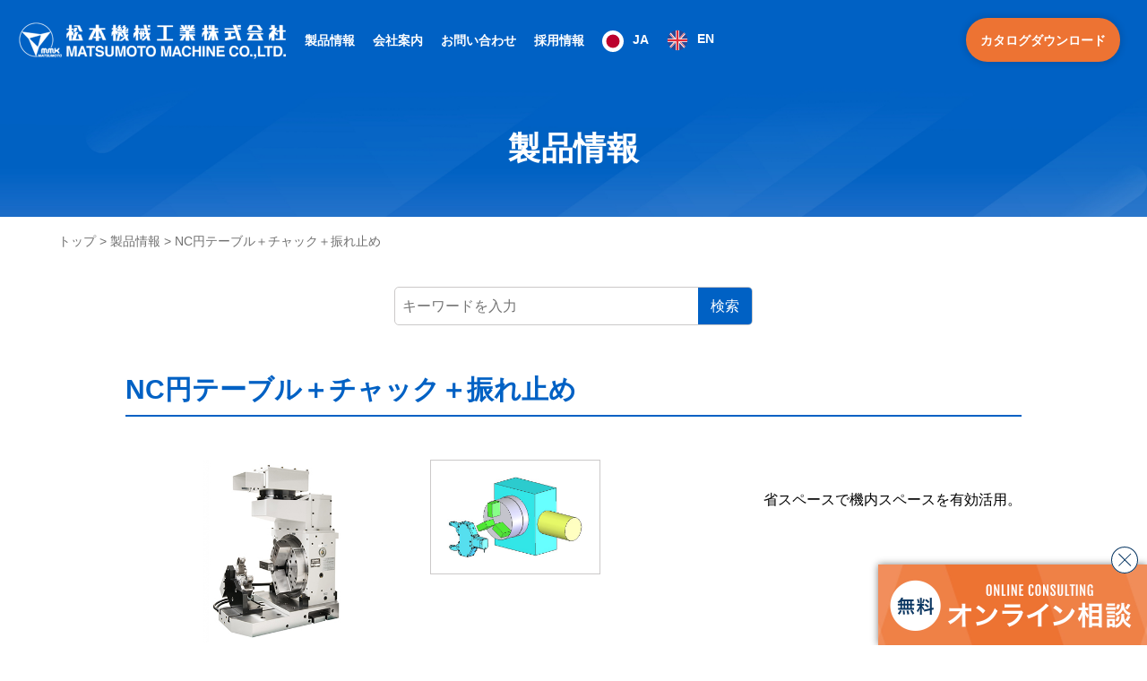

--- FILE ---
content_type: text/html; charset=UTF-8
request_url: https://mmkchuck.com/product/110/
body_size: 10887
content:
<!DOCTYPE html>
<html dir="ltr" lang="ja" prefix="og: https://ogp.me/ns#">

<head>
  <!-- Global site tag (gtag.js) - Google Analytics -->
  <script async src="https://www.googletagmanager.com/gtag/js?id=UA-185919796-2"></script>
  <script>
    window.dataLayer = window.dataLayer || [];
    function gtag(){dataLayer.push(arguments);}
    gtag('js', new Date());

    gtag('config', 'UA-185919796-2');
  </script>
	<!-- Google tag (gtag.js) -->
<script async src="https://www.googletagmanager.com/gtag/js?id=G-3KBBVFGX9S"></script>
<script>
  window.dataLayer = window.dataLayer || [];
  function gtag(){dataLayer.push(arguments);}
  gtag('js', new Date());

  gtag('config', 'G-3KBBVFGX9S');
</script>
  <meta http-equiv="Content-Type" content="text/html; charset=UTF-8">
  
  <meta name="viewport" content="width=device-width, initial-scale=1, minimum-scale=1.0, user-scalable=yes">
  <meta name="format-detection" content="telephone=no">
  <link rel="icon" type="image/png" sizes="256x256" href="https://mmkchuck.com/wp/wp-content/themes/matsumoto-kikai/img/icon_256.jpg">
  <link rel="apple-touch-icon" type="image/x-icon" href="https://mmkchuck.com/wp/wp-content/themes/matsumoto-kikai/img/icon_180.jpg">
  <link rel="icon" type="image/vnd.microsoft.icon" href="https://mmkchuck.com/wp/wp-content/themes/matsumoto-kikai/img/favicon.ico">

  <!-- wp_head -->
  
		<!-- All in One SEO 4.4.9.1 - aioseo.com -->
		<title>NC円テーブル＋チャック＋振れ止め | 松本機械工業株式会社</title>
		<meta name="robots" content="max-image-preview:large" />
		<link rel="canonical" href="https://mmkchuck.com/product/110/" />
		<meta name="generator" content="All in One SEO (AIOSEO) 4.4.9.1" />
		<meta property="og:locale" content="ja_JP" />
		<meta property="og:site_name" content="松本機械工業株式会社" />
		<meta property="og:type" content="article" />
		<meta property="og:title" content="NC円テーブル＋チャック＋振れ止め | 松本機械工業株式会社" />
		<meta property="og:url" content="https://mmkchuck.com/product/110/" />
		<meta property="og:image" content="https://mmkchuck.com/wp/wp-content/uploads/2020/12/ogp-1.jpg" />
		<meta property="og:image:secure_url" content="https://mmkchuck.com/wp/wp-content/uploads/2020/12/ogp-1.jpg" />
		<meta property="og:image:width" content="1230" />
		<meta property="og:image:height" content="670" />
		<meta property="article:published_time" content="2020-09-23T07:05:32+00:00" />
		<meta property="article:modified_time" content="2021-01-30T00:11:22+00:00" />
		<meta name="twitter:card" content="summary" />
		<meta name="twitter:title" content="NC円テーブル＋チャック＋振れ止め | 松本機械工業株式会社" />
		<meta name="twitter:image" content="https://mmkchuck.com/wp/wp-content/uploads/2020/12/ogp-1.jpg" />
		<script type="application/ld+json" class="aioseo-schema">
			{"@context":"https:\/\/schema.org","@graph":[{"@type":"BreadcrumbList","@id":"https:\/\/mmkchuck.com\/product\/110\/#breadcrumblist","itemListElement":[{"@type":"ListItem","@id":"https:\/\/mmkchuck.com\/#listItem","position":1,"name":"\u5bb6","item":"https:\/\/mmkchuck.com\/","nextItem":"https:\/\/mmkchuck.com\/product\/110\/#listItem"},{"@type":"ListItem","@id":"https:\/\/mmkchuck.com\/product\/110\/#listItem","position":2,"name":"NC\u5186\u30c6\u30fc\u30d6\u30eb\uff0b\u30c1\u30e3\u30c3\u30af\uff0b\u632f\u308c\u6b62\u3081","previousItem":"https:\/\/mmkchuck.com\/#listItem"}]},{"@type":"ItemPage","@id":"https:\/\/mmkchuck.com\/product\/110\/#itempage","url":"https:\/\/mmkchuck.com\/product\/110\/","name":"NC\u5186\u30c6\u30fc\u30d6\u30eb\uff0b\u30c1\u30e3\u30c3\u30af\uff0b\u632f\u308c\u6b62\u3081 | \u677e\u672c\u6a5f\u68b0\u5de5\u696d\u682a\u5f0f\u4f1a\u793e","inLanguage":"ja","isPartOf":{"@id":"https:\/\/mmkchuck.com\/#website"},"breadcrumb":{"@id":"https:\/\/mmkchuck.com\/product\/110\/#breadcrumblist"},"author":{"@id":"https:\/\/mmkchuck.com\/author\/wpmaster\/#author"},"creator":{"@id":"https:\/\/mmkchuck.com\/author\/wpmaster\/#author"},"datePublished":"2020-09-23T07:05:32+09:00","dateModified":"2021-01-30T00:11:22+09:00"},{"@type":"Organization","@id":"https:\/\/mmkchuck.com\/#organization","name":"\u677e\u672c\u6a5f\u68b0\u5de5\u696d\u682a\u5f0f\u4f1a\u793e","url":"https:\/\/mmkchuck.com\/"},{"@type":"Person","@id":"https:\/\/mmkchuck.com\/author\/wpmaster\/#author","url":"https:\/\/mmkchuck.com\/author\/wpmaster\/","name":"wpmaster","image":{"@type":"ImageObject","@id":"https:\/\/mmkchuck.com\/product\/110\/#authorImage","url":"https:\/\/secure.gravatar.com\/avatar\/f6dff6d33aa8a56f2134667f5447e36c?s=96&d=mm&r=g","width":96,"height":96,"caption":"wpmaster"}},{"@type":"WebSite","@id":"https:\/\/mmkchuck.com\/#website","url":"https:\/\/mmkchuck.com\/","name":"\u677e\u672c\u6a5f\u68b0\u5de5\u696d\u682a\u5f0f\u4f1a\u793e","inLanguage":"ja","publisher":{"@id":"https:\/\/mmkchuck.com\/#organization"}}]}
		</script>
		<!-- All in One SEO -->

<link rel="alternate" type="application/rss+xml" title="松本機械工業株式会社 &raquo; NC円テーブル＋チャック＋振れ止め のコメントのフィード" href="https://mmkchuck.com/product/110/feed/" />
<script type="text/javascript">
window._wpemojiSettings = {"baseUrl":"https:\/\/s.w.org\/images\/core\/emoji\/14.0.0\/72x72\/","ext":".png","svgUrl":"https:\/\/s.w.org\/images\/core\/emoji\/14.0.0\/svg\/","svgExt":".svg","source":{"concatemoji":"https:\/\/mmkchuck.com\/wp\/wp-includes\/js\/wp-emoji-release.min.js?ver=6.3.7"}};
/*! This file is auto-generated */
!function(i,n){var o,s,e;function c(e){try{var t={supportTests:e,timestamp:(new Date).valueOf()};sessionStorage.setItem(o,JSON.stringify(t))}catch(e){}}function p(e,t,n){e.clearRect(0,0,e.canvas.width,e.canvas.height),e.fillText(t,0,0);var t=new Uint32Array(e.getImageData(0,0,e.canvas.width,e.canvas.height).data),r=(e.clearRect(0,0,e.canvas.width,e.canvas.height),e.fillText(n,0,0),new Uint32Array(e.getImageData(0,0,e.canvas.width,e.canvas.height).data));return t.every(function(e,t){return e===r[t]})}function u(e,t,n){switch(t){case"flag":return n(e,"\ud83c\udff3\ufe0f\u200d\u26a7\ufe0f","\ud83c\udff3\ufe0f\u200b\u26a7\ufe0f")?!1:!n(e,"\ud83c\uddfa\ud83c\uddf3","\ud83c\uddfa\u200b\ud83c\uddf3")&&!n(e,"\ud83c\udff4\udb40\udc67\udb40\udc62\udb40\udc65\udb40\udc6e\udb40\udc67\udb40\udc7f","\ud83c\udff4\u200b\udb40\udc67\u200b\udb40\udc62\u200b\udb40\udc65\u200b\udb40\udc6e\u200b\udb40\udc67\u200b\udb40\udc7f");case"emoji":return!n(e,"\ud83e\udef1\ud83c\udffb\u200d\ud83e\udef2\ud83c\udfff","\ud83e\udef1\ud83c\udffb\u200b\ud83e\udef2\ud83c\udfff")}return!1}function f(e,t,n){var r="undefined"!=typeof WorkerGlobalScope&&self instanceof WorkerGlobalScope?new OffscreenCanvas(300,150):i.createElement("canvas"),a=r.getContext("2d",{willReadFrequently:!0}),o=(a.textBaseline="top",a.font="600 32px Arial",{});return e.forEach(function(e){o[e]=t(a,e,n)}),o}function t(e){var t=i.createElement("script");t.src=e,t.defer=!0,i.head.appendChild(t)}"undefined"!=typeof Promise&&(o="wpEmojiSettingsSupports",s=["flag","emoji"],n.supports={everything:!0,everythingExceptFlag:!0},e=new Promise(function(e){i.addEventListener("DOMContentLoaded",e,{once:!0})}),new Promise(function(t){var n=function(){try{var e=JSON.parse(sessionStorage.getItem(o));if("object"==typeof e&&"number"==typeof e.timestamp&&(new Date).valueOf()<e.timestamp+604800&&"object"==typeof e.supportTests)return e.supportTests}catch(e){}return null}();if(!n){if("undefined"!=typeof Worker&&"undefined"!=typeof OffscreenCanvas&&"undefined"!=typeof URL&&URL.createObjectURL&&"undefined"!=typeof Blob)try{var e="postMessage("+f.toString()+"("+[JSON.stringify(s),u.toString(),p.toString()].join(",")+"));",r=new Blob([e],{type:"text/javascript"}),a=new Worker(URL.createObjectURL(r),{name:"wpTestEmojiSupports"});return void(a.onmessage=function(e){c(n=e.data),a.terminate(),t(n)})}catch(e){}c(n=f(s,u,p))}t(n)}).then(function(e){for(var t in e)n.supports[t]=e[t],n.supports.everything=n.supports.everything&&n.supports[t],"flag"!==t&&(n.supports.everythingExceptFlag=n.supports.everythingExceptFlag&&n.supports[t]);n.supports.everythingExceptFlag=n.supports.everythingExceptFlag&&!n.supports.flag,n.DOMReady=!1,n.readyCallback=function(){n.DOMReady=!0}}).then(function(){return e}).then(function(){var e;n.supports.everything||(n.readyCallback(),(e=n.source||{}).concatemoji?t(e.concatemoji):e.wpemoji&&e.twemoji&&(t(e.twemoji),t(e.wpemoji)))}))}((window,document),window._wpemojiSettings);
</script>
<style type="text/css">
img.wp-smiley,
img.emoji {
	display: inline !important;
	border: none !important;
	box-shadow: none !important;
	height: 1em !important;
	width: 1em !important;
	margin: 0 0.07em !important;
	vertical-align: -0.1em !important;
	background: none !important;
	padding: 0 !important;
}
</style>
	<link rel='stylesheet' id='wp-block-library-css' href='https://mmkchuck.com/wp/wp-includes/css/dist/block-library/style.min.css?ver=6.3.7' type='text/css' media='all' />
<style id='classic-theme-styles-inline-css' type='text/css'>
/*! This file is auto-generated */
.wp-block-button__link{color:#fff;background-color:#32373c;border-radius:9999px;box-shadow:none;text-decoration:none;padding:calc(.667em + 2px) calc(1.333em + 2px);font-size:1.125em}.wp-block-file__button{background:#32373c;color:#fff;text-decoration:none}
</style>
<style id='global-styles-inline-css' type='text/css'>
body{--wp--preset--color--black: #000000;--wp--preset--color--cyan-bluish-gray: #abb8c3;--wp--preset--color--white: #ffffff;--wp--preset--color--pale-pink: #f78da7;--wp--preset--color--vivid-red: #cf2e2e;--wp--preset--color--luminous-vivid-orange: #ff6900;--wp--preset--color--luminous-vivid-amber: #fcb900;--wp--preset--color--light-green-cyan: #7bdcb5;--wp--preset--color--vivid-green-cyan: #00d084;--wp--preset--color--pale-cyan-blue: #8ed1fc;--wp--preset--color--vivid-cyan-blue: #0693e3;--wp--preset--color--vivid-purple: #9b51e0;--wp--preset--gradient--vivid-cyan-blue-to-vivid-purple: linear-gradient(135deg,rgba(6,147,227,1) 0%,rgb(155,81,224) 100%);--wp--preset--gradient--light-green-cyan-to-vivid-green-cyan: linear-gradient(135deg,rgb(122,220,180) 0%,rgb(0,208,130) 100%);--wp--preset--gradient--luminous-vivid-amber-to-luminous-vivid-orange: linear-gradient(135deg,rgba(252,185,0,1) 0%,rgba(255,105,0,1) 100%);--wp--preset--gradient--luminous-vivid-orange-to-vivid-red: linear-gradient(135deg,rgba(255,105,0,1) 0%,rgb(207,46,46) 100%);--wp--preset--gradient--very-light-gray-to-cyan-bluish-gray: linear-gradient(135deg,rgb(238,238,238) 0%,rgb(169,184,195) 100%);--wp--preset--gradient--cool-to-warm-spectrum: linear-gradient(135deg,rgb(74,234,220) 0%,rgb(151,120,209) 20%,rgb(207,42,186) 40%,rgb(238,44,130) 60%,rgb(251,105,98) 80%,rgb(254,248,76) 100%);--wp--preset--gradient--blush-light-purple: linear-gradient(135deg,rgb(255,206,236) 0%,rgb(152,150,240) 100%);--wp--preset--gradient--blush-bordeaux: linear-gradient(135deg,rgb(254,205,165) 0%,rgb(254,45,45) 50%,rgb(107,0,62) 100%);--wp--preset--gradient--luminous-dusk: linear-gradient(135deg,rgb(255,203,112) 0%,rgb(199,81,192) 50%,rgb(65,88,208) 100%);--wp--preset--gradient--pale-ocean: linear-gradient(135deg,rgb(255,245,203) 0%,rgb(182,227,212) 50%,rgb(51,167,181) 100%);--wp--preset--gradient--electric-grass: linear-gradient(135deg,rgb(202,248,128) 0%,rgb(113,206,126) 100%);--wp--preset--gradient--midnight: linear-gradient(135deg,rgb(2,3,129) 0%,rgb(40,116,252) 100%);--wp--preset--font-size--small: 13px;--wp--preset--font-size--medium: 20px;--wp--preset--font-size--large: 36px;--wp--preset--font-size--x-large: 42px;--wp--preset--spacing--20: 0.44rem;--wp--preset--spacing--30: 0.67rem;--wp--preset--spacing--40: 1rem;--wp--preset--spacing--50: 1.5rem;--wp--preset--spacing--60: 2.25rem;--wp--preset--spacing--70: 3.38rem;--wp--preset--spacing--80: 5.06rem;--wp--preset--shadow--natural: 6px 6px 9px rgba(0, 0, 0, 0.2);--wp--preset--shadow--deep: 12px 12px 50px rgba(0, 0, 0, 0.4);--wp--preset--shadow--sharp: 6px 6px 0px rgba(0, 0, 0, 0.2);--wp--preset--shadow--outlined: 6px 6px 0px -3px rgba(255, 255, 255, 1), 6px 6px rgba(0, 0, 0, 1);--wp--preset--shadow--crisp: 6px 6px 0px rgba(0, 0, 0, 1);}:where(.is-layout-flex){gap: 0.5em;}:where(.is-layout-grid){gap: 0.5em;}body .is-layout-flow > .alignleft{float: left;margin-inline-start: 0;margin-inline-end: 2em;}body .is-layout-flow > .alignright{float: right;margin-inline-start: 2em;margin-inline-end: 0;}body .is-layout-flow > .aligncenter{margin-left: auto !important;margin-right: auto !important;}body .is-layout-constrained > .alignleft{float: left;margin-inline-start: 0;margin-inline-end: 2em;}body .is-layout-constrained > .alignright{float: right;margin-inline-start: 2em;margin-inline-end: 0;}body .is-layout-constrained > .aligncenter{margin-left: auto !important;margin-right: auto !important;}body .is-layout-constrained > :where(:not(.alignleft):not(.alignright):not(.alignfull)){max-width: var(--wp--style--global--content-size);margin-left: auto !important;margin-right: auto !important;}body .is-layout-constrained > .alignwide{max-width: var(--wp--style--global--wide-size);}body .is-layout-flex{display: flex;}body .is-layout-flex{flex-wrap: wrap;align-items: center;}body .is-layout-flex > *{margin: 0;}body .is-layout-grid{display: grid;}body .is-layout-grid > *{margin: 0;}:where(.wp-block-columns.is-layout-flex){gap: 2em;}:where(.wp-block-columns.is-layout-grid){gap: 2em;}:where(.wp-block-post-template.is-layout-flex){gap: 1.25em;}:where(.wp-block-post-template.is-layout-grid){gap: 1.25em;}.has-black-color{color: var(--wp--preset--color--black) !important;}.has-cyan-bluish-gray-color{color: var(--wp--preset--color--cyan-bluish-gray) !important;}.has-white-color{color: var(--wp--preset--color--white) !important;}.has-pale-pink-color{color: var(--wp--preset--color--pale-pink) !important;}.has-vivid-red-color{color: var(--wp--preset--color--vivid-red) !important;}.has-luminous-vivid-orange-color{color: var(--wp--preset--color--luminous-vivid-orange) !important;}.has-luminous-vivid-amber-color{color: var(--wp--preset--color--luminous-vivid-amber) !important;}.has-light-green-cyan-color{color: var(--wp--preset--color--light-green-cyan) !important;}.has-vivid-green-cyan-color{color: var(--wp--preset--color--vivid-green-cyan) !important;}.has-pale-cyan-blue-color{color: var(--wp--preset--color--pale-cyan-blue) !important;}.has-vivid-cyan-blue-color{color: var(--wp--preset--color--vivid-cyan-blue) !important;}.has-vivid-purple-color{color: var(--wp--preset--color--vivid-purple) !important;}.has-black-background-color{background-color: var(--wp--preset--color--black) !important;}.has-cyan-bluish-gray-background-color{background-color: var(--wp--preset--color--cyan-bluish-gray) !important;}.has-white-background-color{background-color: var(--wp--preset--color--white) !important;}.has-pale-pink-background-color{background-color: var(--wp--preset--color--pale-pink) !important;}.has-vivid-red-background-color{background-color: var(--wp--preset--color--vivid-red) !important;}.has-luminous-vivid-orange-background-color{background-color: var(--wp--preset--color--luminous-vivid-orange) !important;}.has-luminous-vivid-amber-background-color{background-color: var(--wp--preset--color--luminous-vivid-amber) !important;}.has-light-green-cyan-background-color{background-color: var(--wp--preset--color--light-green-cyan) !important;}.has-vivid-green-cyan-background-color{background-color: var(--wp--preset--color--vivid-green-cyan) !important;}.has-pale-cyan-blue-background-color{background-color: var(--wp--preset--color--pale-cyan-blue) !important;}.has-vivid-cyan-blue-background-color{background-color: var(--wp--preset--color--vivid-cyan-blue) !important;}.has-vivid-purple-background-color{background-color: var(--wp--preset--color--vivid-purple) !important;}.has-black-border-color{border-color: var(--wp--preset--color--black) !important;}.has-cyan-bluish-gray-border-color{border-color: var(--wp--preset--color--cyan-bluish-gray) !important;}.has-white-border-color{border-color: var(--wp--preset--color--white) !important;}.has-pale-pink-border-color{border-color: var(--wp--preset--color--pale-pink) !important;}.has-vivid-red-border-color{border-color: var(--wp--preset--color--vivid-red) !important;}.has-luminous-vivid-orange-border-color{border-color: var(--wp--preset--color--luminous-vivid-orange) !important;}.has-luminous-vivid-amber-border-color{border-color: var(--wp--preset--color--luminous-vivid-amber) !important;}.has-light-green-cyan-border-color{border-color: var(--wp--preset--color--light-green-cyan) !important;}.has-vivid-green-cyan-border-color{border-color: var(--wp--preset--color--vivid-green-cyan) !important;}.has-pale-cyan-blue-border-color{border-color: var(--wp--preset--color--pale-cyan-blue) !important;}.has-vivid-cyan-blue-border-color{border-color: var(--wp--preset--color--vivid-cyan-blue) !important;}.has-vivid-purple-border-color{border-color: var(--wp--preset--color--vivid-purple) !important;}.has-vivid-cyan-blue-to-vivid-purple-gradient-background{background: var(--wp--preset--gradient--vivid-cyan-blue-to-vivid-purple) !important;}.has-light-green-cyan-to-vivid-green-cyan-gradient-background{background: var(--wp--preset--gradient--light-green-cyan-to-vivid-green-cyan) !important;}.has-luminous-vivid-amber-to-luminous-vivid-orange-gradient-background{background: var(--wp--preset--gradient--luminous-vivid-amber-to-luminous-vivid-orange) !important;}.has-luminous-vivid-orange-to-vivid-red-gradient-background{background: var(--wp--preset--gradient--luminous-vivid-orange-to-vivid-red) !important;}.has-very-light-gray-to-cyan-bluish-gray-gradient-background{background: var(--wp--preset--gradient--very-light-gray-to-cyan-bluish-gray) !important;}.has-cool-to-warm-spectrum-gradient-background{background: var(--wp--preset--gradient--cool-to-warm-spectrum) !important;}.has-blush-light-purple-gradient-background{background: var(--wp--preset--gradient--blush-light-purple) !important;}.has-blush-bordeaux-gradient-background{background: var(--wp--preset--gradient--blush-bordeaux) !important;}.has-luminous-dusk-gradient-background{background: var(--wp--preset--gradient--luminous-dusk) !important;}.has-pale-ocean-gradient-background{background: var(--wp--preset--gradient--pale-ocean) !important;}.has-electric-grass-gradient-background{background: var(--wp--preset--gradient--electric-grass) !important;}.has-midnight-gradient-background{background: var(--wp--preset--gradient--midnight) !important;}.has-small-font-size{font-size: var(--wp--preset--font-size--small) !important;}.has-medium-font-size{font-size: var(--wp--preset--font-size--medium) !important;}.has-large-font-size{font-size: var(--wp--preset--font-size--large) !important;}.has-x-large-font-size{font-size: var(--wp--preset--font-size--x-large) !important;}
.wp-block-navigation a:where(:not(.wp-element-button)){color: inherit;}
:where(.wp-block-post-template.is-layout-flex){gap: 1.25em;}:where(.wp-block-post-template.is-layout-grid){gap: 1.25em;}
:where(.wp-block-columns.is-layout-flex){gap: 2em;}:where(.wp-block-columns.is-layout-grid){gap: 2em;}
.wp-block-pullquote{font-size: 1.5em;line-height: 1.6;}
</style>
<link rel='stylesheet' id='weglot-css-css' href='https://mmkchuck.com/wp/wp-content/plugins/weglot/dist/css/front-css.css?ver=4.2.1' type='text/css' media='' />
<link rel='stylesheet' id='new-flag-css-css' href='https://mmkchuck.com/wp/wp-content/plugins/weglot/app/styles/new-flags.css?ver=4.2.1' type='text/css' media='all' />
<link rel='stylesheet' id='style-css' href='https://mmkchuck.com/wp/wp-content/themes/matsumoto-kikai/style.css?ver=6.3.7' type='text/css' media='all' />
<script type='text/javascript' src='https://mmkchuck.com/wp/wp-content/plugins/weglot/dist/front-js.js?ver=4.2.1' id='wp-weglot-js-js'></script>
<link rel="https://api.w.org/" href="https://mmkchuck.com/wp-json/" /><link rel="EditURI" type="application/rsd+xml" title="RSD" href="https://mmkchuck.com/wp/xmlrpc.php?rsd" />
<meta name="generator" content="WordPress 6.3.7" />
<link rel='shortlink' href='https://mmkchuck.com/?p=110' />
<link rel="alternate" type="application/json+oembed" href="https://mmkchuck.com/wp-json/oembed/1.0/embed?url=https%3A%2F%2Fmmkchuck.com%2Fproduct%2F110%2F" />
<link rel="alternate" type="text/xml+oembed" href="https://mmkchuck.com/wp-json/oembed/1.0/embed?url=https%3A%2F%2Fmmkchuck.com%2Fproduct%2F110%2F&#038;format=xml" />

<link rel="alternate" href="https://mmkchuck.com/product/110/" hreflang="ja"/>
<link rel="alternate" href="https://mmkchuck.com/en/product/110/" hreflang="en"/>

</head>

<body class="product-template-default single single-product postid-110">
  <header id="header" class="header">
    <div class="header__container">
            <div class="header__logo">
        <a href="https://mmkchuck.com/"><img src="https://mmkchuck.com/wp/wp-content/themes/matsumoto-kikai/img/logo.png"
            alt="松本機械工業株式会社"></a>
      </div>
            <nav id="main-nav" class="main-nav">
        <div class="main-nav__container">
          <ul class="main-nav__list">
            <li class="main-nav__item main-nav__item--has-child">
              <span>製品情報</span>
              <div class="child-nav">
                <ul class="child-nav__list">
                  <li class="child-nav__item"><a href="https://mmkchuck.com/product/category01/">つかむ技</a></li>
                  <li class="child-nav__item"><a href="https://mmkchuck.com/product/category02/">まわす技</a></li>
                  <li class="child-nav__item"><a href="https://mmkchuck.com/product/category03/">ささえる技</a></li>
									<li class="child-nav__item"><a
                      href="https://mmkchuck.com/product/category06/">つなぐ技</a>
                  </li>
                  <li class="child-nav__item"><a href="https://mmkchuck.com/product/category04/">特殊品</a></li>
                  <li class="child-nav__item"><a href="https://mmkchuck.com/product/category05/">要素部品</a></li>

                  <li class="child-nav__item"><a href="https://mmkchuck.com/product/">ラインアップ</a></li>
                  <li class="child-nav__item"><a href="https://mmkchuck.com/movie/">動画紹介</a></li>
                </ul>
              </div>
            </li>
            <li class="main-nav__item main-nav__item--has-child">
              <span>会社案内</span>
              <div class="child-nav">
                <ul class="child-nav__list">
                  <li class="child-nav__item"><a href="https://mmkchuck.com/vision/">ありたい姿、なりたい姿</a></li>
                  <li class="child-nav__item"><a href="https://mmkchuck.com/history/">松本機械工業の歩み</a></li>
                  <li class="child-nav__item"><a href="https://mmkchuck.com/news/">お知らせ</a></li>
                  <li class="child-nav__item"><a href="https://mmkchuck.com/company/">会社概要</a></li>
                  <li class="child-nav__item"><a href="https://mmkchuck.com/factory/">本社・工場・営業所</a></li>
                  <li class="child-nav__item"><a href="https://mmkchuck.com/trading/">弊社製品取扱い店</a></li>
                  <li class="child-nav__item"><a href="https://mmkchuck.com/link/">リンク</a></li>
                </ul>
              </div>
            </li>

            <li class="main-nav__item main-nav__item--has-child">
              <span>お問い合わせ</span>
              <div class="child-nav">
                <ul class="child-nav__list">
                  <li class="child-nav__item" data-lang="ja"><a href="https://mmkchuck.com/online/">オンライン相談</a></li>
                  <li class="child-nav__item" data-lang="ja"><a href="https://mmkchuck.com/contact/">サポート・お問い合わせ</a></li>
                  <li class="child-nav__item" data-lang="ja"><a href="https://mmkchuck.com/mailmagazine/">メルマガ登録</a></li>
                  <li class="child-nav__item" data-lang="en"><a href="mailto:sales@mmkchuck.com">Support & Inquiries</a></li>
                  <li class="child-nav__item"><a href="https://mmkchuck.com/faq/">よくある質問</a></li>

                </ul>
              </div>
            </li>

            <li class="main-nav__item" data-lang="ja">
              <a href="https://mmkchuck.com/recruit/" target="_blank">採用情報</a>
            </li>

            <li class="main-nav__item">
              <!--Weglot 4.2.1--><aside data-wg-notranslate="" class="country-selector weglot-inline weglot-shortcode wg-" tabindex="0" aria-expanded="false" aria-label="Language selected: Japanese"><input id="wg176897408269706702d2e2c289" class="weglot_choice" type="checkbox" name="menu"/><label data-l="ja" tabindex="-1" for="wg176897408269706702d2e2c289" class="wgcurrent wg-li weglot-lang weglot-language weglot-flags flag-3 ja" data-code-language="ja" data-name-language="JA"><span class="wglanguage-name">JA</span></label><ul role="none"><li data-l="en" class="wg-li weglot-lang weglot-language weglot-flags flag-3 en" data-code-language="en" role="option"><a title="Language switcher : English" class="weglot-language-en" role="option" data-wg-notranslate="" href="https://mmkchuck.com/en/product/110/">EN</a></li></ul></aside>
            </li>

            <li class="main-nav__item catalog">
              <a href="https://mmkchuck.com/catalog/">カタログダウンロード</a>
            </li>
          </ul>
        </div>
      </nav>
      <div id="nav-button" class="nav-button">
        <div>
          <span></span>
          <span></span>
          <span></span>
        </div>
      </div>
    </div>


  </header>
<main class="product-single">
	<div class="page-title">
		<div class="title">製品情報</div>
	</div>
	<div class="breadcrumbs">
		<div class="l-container--lg">
		<p class="breadcrumbs-list"><span><span><a href="https://mmkchuck.com/">トップ</a> &gt; <span><a href="https://mmkchuck.com/product/">製品情報</a> &gt; <span class="breadcrumb_last" aria-current="page">NC円テーブル＋チャック＋振れ止め</span></p>
		</div>
	</div>
	<div class="l-container">
	<div class="search-box">
	<div class="l-container--sm">
		<div class="search__item">
			<form id="form" class="" action="https://mmkchuck.com/" method="get">
				<input name="s" type="text" class="input-form"  placeholder="キーワードを入力"/>
				<input type="hidden" name="post_type" value="product">
				<button type="submit">検索</button>
			</form>
		</div>
	</div>
</div>

		
		<section class="product-header">
			<h1 class="product-header__title">NC円テーブル＋チャック＋振れ止め</h1>
			<div class="product-header__body">
				<div class="product-header__image">
					<div class="image-lg">
						<img width="600" height="360" src="https://mmkchuck.com/wp/wp-content/uploads/2020/09/110_1.jpg" class="attachment-full size-full" alt="" decoding="async" loading="lazy" srcset="https://mmkchuck.com/wp/wp-content/uploads/2020/09/110_1.jpg 600w, https://mmkchuck.com/wp/wp-content/uploads/2020/09/110_1-300x180.jpg 300w, https://mmkchuck.com/wp/wp-content/uploads/2020/09/110_1-250x150.jpg 250w" sizes="(max-width: 600px) 100vw, 600px" />					</div>
					<div class="image-sm">
						<img width="600" height="360" src="https://mmkchuck.com/wp/wp-content/uploads/2020/09/110_2.jpg" class="attachment-full size-full" alt="" decoding="async" loading="lazy" srcset="https://mmkchuck.com/wp/wp-content/uploads/2020/09/110_2.jpg 600w, https://mmkchuck.com/wp/wp-content/uploads/2020/09/110_2-300x180.jpg 300w, https://mmkchuck.com/wp/wp-content/uploads/2020/09/110_2-250x150.jpg 250w" sizes="(max-width: 600px) 100vw, 600px" />					</div>
				</div>
				<div class="product-header__content">
					<div class="category">
																	</div>
					<div class="des">
						<p>省スペースで機内スペースを有効活用。</p>
					</div>
				</div>
			</div>
		</section>

				<section class="product-spec">
			<h2 class="section-title"><p>仕様</p></h2>
			<div class="table">
				<table>
	<tbody>
		<tr>
			<th>項目</th>
			<th>単位</th>
			<th>CX353L-01+MSR8-105-20</th>
		</tr>
		<tr>
			<td>テーブル径</td>
			<td>mm</td>
			<td>Φ350</td>
		</tr>
		<tr>
			<td>タテ使用センターハイト</td>
			<td>mm</td>
			<td>303</td>
		</tr>
		<tr>
			<td>総高さ</td>
			<td>mm</td>
			<td>915.6</td>
		</tr>
		<tr>
			<td>総横幅</td>
			<td>mm</td>
			<td>546.9</td>
		</tr>
		<tr>
			<td>総奥行き</td>
			<td>mm</td>
			<td>717</td>
		</tr>
		<tr>
			<td>テーブル貫通穴径</td>
			<td>mm</td>
			<td>110</td>
		</tr>
		<tr>
			<td>減速比</td>
			<td></td>
			<td>1/60</td>
		</tr>
		<tr>
			<td>最高回転数</td>
			<td>min⁻¹</td>
			<td>33.3</td>
		</tr>
		<tr>
			<td>モータ回転数</td>
			<td>min⁻¹</td>
			<td>2,000</td>
		</tr>
		<tr>
			<td>最小設定単位</td>
			<td>度</td>
			<td>0.001</td>
		</tr>
		<tr>
			<td>割出精度</td>
			<td>秒</td>
			<td>12</td>
		</tr>
		<tr>
			<td>再現精度</td>
			<td>秒</td>
			<td>±2</td>
		</tr>
		<tr>
			<td>許容積載ワーク質量　タテ</td>
			<td>kg</td>
			<td>200</td>
		</tr>
		<tr>
			<td>許容切削トルク</td>
			<td>N・m</td>
			<td>686</td>
		</tr>
		<tr>
			<td>製品質量</td>
			<td>kg</td>
			<td>580</td>
		</tr>
		<tr>
			<td>クランプ力</td>
			<td>N・m</td>
			<td>1,695</td>
		</tr>
		<tr>
			<td>クランプ圧力</td>
			<td>MPa</td>
			<td>4.9</td>
		</tr>
		<tr>
			<td>使用モータ</td>
			<td></td>
			<td>MITSUBISHI</td>
		</tr>
	</tbody>
</table>			</div>
			<div class="product-spec__notice">
							</div>
		</section>
		
		
		<section class="product-button">
			<ul>
				<li><a href="https://mmkchuck.com/wp/wp-content/uploads/2020/09/c525217a73e4034cbf9c267aaff7a0d4.pdf" target="_blank" class="button">詳細資料ダウンロード</a></li>							</ul>
		</section>

			</div>


</main>

<footer class="footer">
  <div class="footer-cta" data-lang="ja">
    <div class="l-container--lg">
      <div class="footer-cta__button">
        <ul>
          <li>
            <p class="title">サポート・<br>お問い合わせ</p>
            <a href="https://mmkchuck.com/contact/">
              <div class="icon"><img src="https://mmkchuck.com/wp/wp-content/themes/matsumoto-kikai/img/footer_cta_icon01.svg"
                  alt="サポート・お問い合わせ"></div>
            </a>
          </li>
          <li>
            <p class="title">オンライン<br>相談</p>
            <a href="https://mmkchuck.com/online/">
              <div class="icon"><img src="https://mmkchuck.com/wp/wp-content/themes/matsumoto-kikai/img/footer_cta_icon02.svg"
                  alt="オンライン相談"></div>
            </a>
          </li>
          <li>
            <p class="title">よくある<br>質問</p>
            <a href="https://mmkchuck.com/faq/">
              <div class="icon"><img src="https://mmkchuck.com/wp/wp-content/themes/matsumoto-kikai/img/footer_cta_icon03.svg"
                  alt="よくある質問"></div>
            </a>
          </li>
        </ul>
      </div>
      <div class="footer-cta__mailmagazine">
        <div class="item"><a href="https://mmkchuck.com/mailmagazine/">
            <div class="icon"><img src="https://mmkchuck.com/wp/wp-content/themes/matsumoto-kikai/img/footer_cta_mailmagazine.svg"
                alt="メールマガジン"></div>メルマガでも情報を配信中！<br>ぜひご登録ください
          </a></div>
      </div>
    </div>
  </div>
  <div class="footer-body">
    <div class="l-container--lg">
      <div class="footer-body__inner">
        <div class="footer-body__menu">
          <div class="list-content01">
            <div class="list">
              <div class="title">
                <p class="ja">製品情報</p>
                <p class="en">PRODUCT</p>
              </div>
              <div class="list-wrap none">
                <ul>
                  <li class="lg"><a href="https://mmkchuck.com/product/">ラインアップ</a></li>
                  <li class="lg"><a href="https://mmkchuck.com/product/category01/">つかむ技</a></li>
                                    <li class="sm">
                    <a
                      href="https://mmkchuck.com/product/category01/#cat08">チャック</a>
                  </li>
                                    <li class="sm">
                    <a
                      href="https://mmkchuck.com/product/category01/#cat28">デザインチャック</a>
                  </li>
                                    <li class="sm">
                    <a
                      href="https://mmkchuck.com/product/category01/#cat09">シリンダ</a>
                  </li>
                                    <li class="sm"><a
                      href="https://mmkchuck.com/product/category01/#accessory">アクセサリ</a></li>
                  <li class="sm"><a
                      href="https://mmkchuck.com/product/category01/#partslist">パーツリスト</a></li>
                  <li class="lg"><a href="https://mmkchuck.com/product/category02/">まわす技</a></li>
                                    <li class="sm"><a
                      href="https://mmkchuck.com/product/category02/#cat11">NC円テーブル</a>
                  </li>
                                    <li class="sm"><a
                      href="https://mmkchuck.com/product/category02/#cat29">EDM</a>
                  </li>
                                    <li class="sm"><a
                      href="https://mmkchuck.com/product/category02/#cat12">ワーク交換自動化</a>
                  </li>
                                    <li class="lg"><a href="https://mmkchuck.com/product/category03/">ささえる技</a></li>
                                    <li class="sm"><a
                      href="https://mmkchuck.com/product/category03/#cat13">自動振れ止め</a>
                  </li>
                                    <li class="sm"><a
                      href="https://mmkchuck.com/product/category03/#cat14">テールストック</a>
                  </li>
                                  </ul>

                <ul>
                  <li class="lg"><a href="https://mmkchuck.com/product/category06/">つなぐ技</a>
                  </li>
                                    <li class="sm"><a
                      href="https://mmkchuck.com/product/category06/#cat19">Smart Terrace（スマートテラス）</a>
                  </li>
                                    <li class="sm"><a
                      href="https://mmkchuck.com/product/category06/#cat31">ハイブリッドチャック</a>
                  </li>
                                    <li class="sm"><a
                      href="https://mmkchuck.com/product/category06/#31">CAPTOツール交換</a>
                  </li>
                                    <li class="sm"><a
                      href="https://mmkchuck.com/product/category06/#cat30">MCモジュール</a>
                  </li>
                                    <li class="sm"><a
                      href="https://mmkchuck.com/product/category06/#cat25">機外ワーク計測装置</a>
                  </li>
                                    <li class="sm"><a
                      href="https://mmkchuck.com/product/category06/#cat26">円筒研削盤向け　ロボットハンド計測装置</a>
                  </li>
                                    <li class="sm"><a
                      href="https://mmkchuck.com/product/category06/#cat27">円筒研削盤向け　ケレ自動交換装置</a>
                  </li>
                                    <li class="sm"><a
                      href="https://mmkchuck.com/product/category06/#cat22">爪（RFID)ストッカー 合致検知</a>
                  </li>
                                    <li class="sm"><a
                      href="https://mmkchuck.com/product/category06/#cat20">ストッカー</a>
                  </li>
                                    <li class="sm"><a
                      href="https://mmkchuck.com/product/category06/#cat21">ハンド</a>
                  </li>
                                    <li class="lg"><a href="https://mmkchuck.com/product/category04/">特殊品</a></li>
                  <li class="sm"><a
                      href="https://mmkchuck.com/product/category04/#list01">コンビネーション</a></li>
                  <li class="sm"><a href="https://mmkchuck.com/product/category04/#list02">つかむ</a>
                  </li>
                  <li class="sm"><a href="https://mmkchuck.com/product/category04/#list03">まわす</a>
                  </li>
                  <li class="lg"><a href="https://mmkchuck.com/product/category05/">要素部品</a></li>

                  <li class="lg"><a href="https://mmkchuck.com/product/category07/">生産中止品</a></li>
                  <li class="lg"><a href="https://mmkchuck.com/movie/">動画紹介</a></li>
                  <li class="lg" data-lang="ja"><a href="https://mmkchuck.com/document/">資料請求</a></li>
                  <li class="lg"><a href="https://mmkchuck.com/catalog/">カタログダウンロード</a></li>
                </ul>
              </div>
            </div>
          </div>
          <div class="list-content02">
            <div class="list">
              <div class="title active">
                <p class="ja">会社案内</p>
                <p class="en">COMPANY</p>
              </div>
              <ul>
                <li class="lg"><a href="https://mmkchuck.com/vision/">ありたい姿、なりたい姿</a></li>
                <li class="lg"><a href="https://mmkchuck.com/history/">松本機械工業の歩み</a></li>
                <li class="lg"><a href="https://mmkchuck.com/news/">お知らせ</a></li>
                <li class="lg"><a href="https://mmkchuck.com/company/">会社概要</a></li>
                <li class="lg"><a href="https://mmkchuck.com/factory/">本社・工場・営業所</a></li>
                <li class="lg"><a href="https://mmkchuck.com/trading/">弊社製品取扱い店</a></li>
                <li class="lg"><a href="https://mmkchuck.com/link/">リンク</a></li>
              </ul>
            </div>
            <div class="list">
              <div class="title active">
                <p class="ja">お問い合わせ</p>
                <p class="en">INFORMATION</p>
              </div>
              <ul>
                <li class="lg" data-lang="ja"><a href="https://mmkchuck.com/online/">オンライン相談</a></li>
                <li class="lg" data-lang="ja"><a href="https://mmkchuck.com/contact/">サポート・お問い合わせ</a>
                </li>
                <li class="lg" data-lang="ja"><a href="https://mmkchuck.com/mailmagazine/">メルマガ登録</a>
                </li>
                <li class="lg" data-lang="en"><a href="mailto:sales@mmkchuck.com">Support & Inquiries</a>
                </li>
                <li class="lg"><a href="https://mmkchuck.com/faq/">よくある質問</a></li>
              </ul>
            </div>
            <div class="list" data-lang="ja">
              <div class="title active">
                <p class="ja">採用情報</p>
                <p class="en">RECRUIT</p>
              </div>
              <ul>
                <li class="lg"><a href="https://mmkchuck.com/recruit/" target="_blank">採用情報</a></li>
              </ul>
            </div>
          </div>
        </div>
        <div class="footer-body__information">
          <div class="logo"><img src="https://mmkchuck.com/wp/wp-content/themes/matsumoto-kikai/img/footer_logo.png" alt="松本機械工業株式会社">
          </div>
          <div class="text">
            <p>石川県金沢市示野町ニ80番地</p>
            <p>TEL (076)267-3211</p>
            <p>FAX (076)268-5279</p>
          </div>
          <div class="sns">
            <div class="sns__icon sns__icon--youtube">
              <a href="https://www.youtube.com/channel/UCaoSfJtYjLykT-Tb31MsjZg" target="_blank" rel="noopener">
                <img src="https://mmkchuck.com/wp/wp-content/themes/matsumoto-kikai/img/icon_youtube.png" alt="YouTube">
              </a>
            </div>
            <div class="sns__icon sns__icon--twitter">
              <a href="https://twitter.com/soumu3212" target="_blank" rel="noopener">
                <img src="https://mmkchuck.com/wp/wp-content/themes/matsumoto-kikai/img/icon_twitter.png" alt="Twitter">
              </a>
            </div>
          </div>
          <div class="mark">
            <ul>
              <li><img src="https://mmkchuck.com/wp/wp-content/themes/matsumoto-kikai/img/footer_logo01.jpg" alt=" ">
                <p>本社工場</p>
              </li>
              <li><img src="https://mmkchuck.com/wp/wp-content/themes/matsumoto-kikai/img/footer_logo02.jpg" alt=" ">
                <p>本社工場<br>東京・名古屋</p>
              </li>
              <li data-lang="ja"><a href="http://mmkchuck.com/recruit/#s-activity"><img
                    src="https://mmkchuck.com/wp/wp-content/themes/matsumoto-kikai/img/footer_logo03.jpg" alt=" "></a></li>
            </ul>
          </div>
          <div class="mark">
            <ul>
              <li><a href="https://www.farobotsier.com/" target="_blank"><img src="https://mmkchuck.com/wp/wp-content/themes/matsumoto-kikai/img/footer_logo05.jpg" alt="Sler"></a>
              </li>
            </ul>
          </div>
        </div>
      </div>
    </div>
  </div>
  <div class="footer-sub">
    <div class="l-container--lg">
      <div class="footer-sub__inner">
        <ul>
          <li><a href="https://mmkchuck.com/sitemap/">サイトマップ</a></li>
          <li><a href="https://mmkchuck.com/terms/">サイトのご利用にあたって</a></li>
          <li><a href="https://mmkchuck.com/privacy/">個人情報保護方針</a></li>
        </ul>
        <div class="copyright">Copyright © 2020 MATSUMOTO MACHINE CO.,LTD.</div>
      </div>
    </div>
  </div>
</footer>


<div id="fixed-banner" class="fixed-banner" data-lang="ja">
  <div id="fixed-close" class="close-button">
    <img src="https://mmkchuck.com/wp/wp-content/themes/matsumoto-kikai/img/icon_close.svg" alt="close" width="39" height="39">
  </div>
  <a href="https://mmkchuck.com/online/" target="_blank"><img
      src="https://mmkchuck.com/wp/wp-content/themes/matsumoto-kikai/img/online_banner.jpg" alt=" ">
  </a>
</div>


<!-- wp_footer -->
<script type='text/javascript' src='https://mmkchuck.com/wp/wp-content/themes/matsumoto-kikai/js/main.js?ver=6.3.7' id='main-js'></script>
<!-- /wp_footer -->

<script src="https://ajax.googleapis.com/ajax/libs/jquery/2.2.4/jquery.min.js"></script>
<script type='text/javascript' src='https://mmkchuck.com/wp/wp-content/themes/matsumoto-kikai/js/plugins/script.js'></script>

</body>

</html>

--- FILE ---
content_type: text/css
request_url: https://mmkchuck.com/wp/wp-content/themes/matsumoto-kikai/style.css?ver=6.3.7
body_size: 23003
content:
@charset "UTF-8";@import url(https://fonts.googleapis.com/css2?family=Montserrat:wght@400;700&display=swap);@import url(https://fonts.googleapis.com/css2?family=Fjalla+One&display=swap);@font-face{font-family:swiper-icons;src:url([data-uri]) format("woff")}:root{--swiper-theme-color:#007aff}.swiper-container{margin-left:auto;margin-right:auto;position:relative;overflow:hidden;list-style:none;padding:0;z-index:1}.swiper-container-vertical>.swiper-wrapper{-webkit-box-orient:vertical;-webkit-box-direction:normal;-ms-flex-direction:column;flex-direction:column}.swiper-wrapper{position:relative;width:100%;height:100%;z-index:1;display:-webkit-box;display:-ms-flexbox;display:flex;-webkit-transition-property:-webkit-transform;transition-property:-webkit-transform;transition-property:transform;transition-property:transform,-webkit-transform;-webkit-box-sizing:content-box;box-sizing:content-box}.swiper-container-android .swiper-slide,.swiper-wrapper{-webkit-transform:translateZ(0);transform:translateZ(0)}.swiper-container-multirow>.swiper-wrapper{-ms-flex-wrap:wrap;flex-wrap:wrap}.swiper-container-multirow-column>.swiper-wrapper{-ms-flex-wrap:wrap;flex-wrap:wrap;-webkit-box-orient:vertical;-webkit-box-direction:normal;-ms-flex-direction:column;flex-direction:column}.swiper-container-free-mode>.swiper-wrapper{-webkit-transition-timing-function:ease-out;transition-timing-function:ease-out;margin:0 auto}.swiper-slide{-ms-flex-negative:0;flex-shrink:0;width:100%;height:100%;position:relative;-webkit-transition-property:-webkit-transform;transition-property:-webkit-transform;transition-property:transform;transition-property:transform,-webkit-transform}.swiper-slide-invisible-blank{visibility:hidden}.swiper-container-autoheight,.swiper-container-autoheight .swiper-slide{height:auto}.swiper-container-autoheight .swiper-wrapper{-webkit-box-align:start;-ms-flex-align:start;align-items:flex-start;-webkit-transition-property:height,-webkit-transform;transition-property:height,-webkit-transform;transition-property:transform,height;transition-property:transform,height,-webkit-transform}.swiper-container-3d{-webkit-perspective:1200px;perspective:1200px}.swiper-container-3d .swiper-cube-shadow,.swiper-container-3d .swiper-slide,.swiper-container-3d .swiper-slide-shadow-bottom,.swiper-container-3d .swiper-slide-shadow-left,.swiper-container-3d .swiper-slide-shadow-right,.swiper-container-3d .swiper-slide-shadow-top,.swiper-container-3d .swiper-wrapper{-webkit-transform-style:preserve-3d;transform-style:preserve-3d}.swiper-container-3d .swiper-slide-shadow-bottom,.swiper-container-3d .swiper-slide-shadow-left,.swiper-container-3d .swiper-slide-shadow-right,.swiper-container-3d .swiper-slide-shadow-top{position:absolute;left:0;top:0;width:100%;height:100%;pointer-events:none;z-index:10}.swiper-container-3d .swiper-slide-shadow-left{background-image:-webkit-gradient(linear,right top,left top,from(rgba(0,0,0,.5)),to(transparent));background-image:linear-gradient(270deg,rgba(0,0,0,.5),transparent)}.swiper-container-3d .swiper-slide-shadow-right{background-image:-webkit-gradient(linear,left top,right top,from(rgba(0,0,0,.5)),to(transparent));background-image:linear-gradient(90deg,rgba(0,0,0,.5),transparent)}.swiper-container-3d .swiper-slide-shadow-top{background-image:-webkit-gradient(linear,left bottom,left top,from(rgba(0,0,0,.5)),to(transparent));background-image:linear-gradient(0deg,rgba(0,0,0,.5),transparent)}.swiper-container-3d .swiper-slide-shadow-bottom{background-image:-webkit-gradient(linear,left top,left bottom,from(rgba(0,0,0,.5)),to(transparent));background-image:linear-gradient(180deg,rgba(0,0,0,.5),transparent)}.swiper-container-css-mode>.swiper-wrapper{overflow:auto;scrollbar-width:none;-ms-overflow-style:none}.swiper-container-css-mode>.swiper-wrapper::-webkit-scrollbar{display:none}.swiper-container-css-mode>.swiper-wrapper>.swiper-slide{scroll-snap-align:start start}.swiper-container-horizontal.swiper-container-css-mode>.swiper-wrapper{-ms-scroll-snap-type:x mandatory;scroll-snap-type:x mandatory}.swiper-container-vertical.swiper-container-css-mode>.swiper-wrapper{-ms-scroll-snap-type:y mandatory;scroll-snap-type:y mandatory}:root{--swiper-navigation-size:44px}.swiper-button-next,.swiper-button-prev{position:absolute;top:50%;width:calc(var(--swiper-navigation-size)/44*27);height:var(--swiper-navigation-size);margin-top:calc(-1*var(--swiper-navigation-size)/2);z-index:10;cursor:pointer;display:-webkit-box;display:-ms-flexbox;display:flex;-webkit-box-align:center;-ms-flex-align:center;align-items:center;-webkit-box-pack:center;-ms-flex-pack:center;justify-content:center;color:var(--swiper-navigation-color,var(--swiper-theme-color))}.swiper-button-next.swiper-button-disabled,.swiper-button-prev.swiper-button-disabled{opacity:.35;cursor:auto;pointer-events:none}.swiper-button-next:after,.swiper-button-prev:after{font-family:swiper-icons;font-size:var(--swiper-navigation-size);letter-spacing:0;text-transform:none;font-variant:normal;line-height:1}.swiper-button-prev,.swiper-container-rtl .swiper-button-next{left:10px;right:auto}.swiper-button-prev:after,.swiper-container-rtl .swiper-button-next:after{content:"prev"}.swiper-button-next,.swiper-container-rtl .swiper-button-prev{right:10px;left:auto}.swiper-button-next:after,.swiper-container-rtl .swiper-button-prev:after{content:"next"}.swiper-button-next.swiper-button-white,.swiper-button-prev.swiper-button-white{--swiper-navigation-color:#fff}.swiper-button-next.swiper-button-black,.swiper-button-prev.swiper-button-black{--swiper-navigation-color:#000}.swiper-button-lock{display:none}.swiper-pagination{position:absolute;text-align:center;-webkit-transition:opacity .3s;transition:opacity .3s;-webkit-transform:translateZ(0);transform:translateZ(0);z-index:10}.swiper-pagination.swiper-pagination-hidden{opacity:0}.swiper-container-horizontal>.swiper-pagination-bullets,.swiper-pagination-custom,.swiper-pagination-fraction{bottom:10px;left:0;width:100%}.swiper-pagination-bullets-dynamic{overflow:hidden;font-size:0}.swiper-pagination-bullets-dynamic .swiper-pagination-bullet{-webkit-transform:scale(.33);transform:scale(.33);position:relative}.swiper-pagination-bullets-dynamic .swiper-pagination-bullet-active,.swiper-pagination-bullets-dynamic .swiper-pagination-bullet-active-main{-webkit-transform:scale(1);transform:scale(1)}.swiper-pagination-bullets-dynamic .swiper-pagination-bullet-active-prev{-webkit-transform:scale(.66);transform:scale(.66)}.swiper-pagination-bullets-dynamic .swiper-pagination-bullet-active-prev-prev{-webkit-transform:scale(.33);transform:scale(.33)}.swiper-pagination-bullets-dynamic .swiper-pagination-bullet-active-next{-webkit-transform:scale(.66);transform:scale(.66)}.swiper-pagination-bullets-dynamic .swiper-pagination-bullet-active-next-next{-webkit-transform:scale(.33);transform:scale(.33)}.swiper-pagination-bullet{width:8px;height:8px;display:inline-block;border-radius:100%;background:#000;opacity:.2}button.swiper-pagination-bullet{border:none;margin:0;padding:0;-webkit-box-shadow:none;box-shadow:none;-webkit-appearance:none;-moz-appearance:none;appearance:none}.swiper-pagination-clickable .swiper-pagination-bullet{cursor:pointer}.swiper-pagination-bullet-active{opacity:1;background:var(--swiper-pagination-color,var(--swiper-theme-color))}.swiper-container-vertical>.swiper-pagination-bullets{right:10px;top:50%;-webkit-transform:translate3d(0,-50%,0);transform:translate3d(0,-50%,0)}.swiper-container-vertical>.swiper-pagination-bullets .swiper-pagination-bullet{margin:6px 0;display:block}.swiper-container-vertical>.swiper-pagination-bullets.swiper-pagination-bullets-dynamic{top:50%;-webkit-transform:translateY(-50%);transform:translateY(-50%);width:8px}.swiper-container-vertical>.swiper-pagination-bullets.swiper-pagination-bullets-dynamic .swiper-pagination-bullet{display:inline-block;-webkit-transition:transform .2s,top .2s;transition:transform .2s,top .2s}.swiper-container-horizontal>.swiper-pagination-bullets .swiper-pagination-bullet{margin:0 4px}.swiper-container-horizontal>.swiper-pagination-bullets.swiper-pagination-bullets-dynamic{left:50%;-webkit-transform:translateX(-50%);transform:translateX(-50%);white-space:nowrap}.swiper-container-horizontal>.swiper-pagination-bullets.swiper-pagination-bullets-dynamic .swiper-pagination-bullet{-webkit-transition:transform .2s,left .2s;transition:transform .2s,left .2s}.swiper-container-horizontal.swiper-container-rtl>.swiper-pagination-bullets-dynamic .swiper-pagination-bullet{-webkit-transition:transform .2s,right .2s;transition:transform .2s,right .2s}.swiper-pagination-progressbar{background:rgba(0,0,0,.25);position:absolute}.swiper-pagination-progressbar .swiper-pagination-progressbar-fill{background:var(--swiper-pagination-color,var(--swiper-theme-color));position:absolute;left:0;top:0;width:100%;height:100%;-webkit-transform:scale(0);transform:scale(0);-webkit-transform-origin:left top;transform-origin:left top}.swiper-container-rtl .swiper-pagination-progressbar .swiper-pagination-progressbar-fill{-webkit-transform-origin:right top;transform-origin:right top}.swiper-container-horizontal>.swiper-pagination-progressbar,.swiper-container-vertical>.swiper-pagination-progressbar.swiper-pagination-progressbar-opposite{width:100%;height:4px;left:0;top:0}.swiper-container-horizontal>.swiper-pagination-progressbar.swiper-pagination-progressbar-opposite,.swiper-container-vertical>.swiper-pagination-progressbar{width:4px;height:100%;left:0;top:0}.swiper-pagination-white{--swiper-pagination-color:#fff}.swiper-pagination-black{--swiper-pagination-color:#000}.swiper-pagination-lock{display:none}.swiper-scrollbar{border-radius:10px;position:relative;-ms-touch-action:none;background:rgba(0,0,0,.1)}.swiper-container-horizontal>.swiper-scrollbar{position:absolute;left:1%;bottom:3px;z-index:50;height:5px;width:98%}.swiper-container-vertical>.swiper-scrollbar{position:absolute;right:3px;top:1%;z-index:50;width:5px;height:98%}.swiper-scrollbar-drag{height:100%;width:100%;position:relative;background:rgba(0,0,0,.5);border-radius:10px;left:0;top:0}.swiper-scrollbar-cursor-drag{cursor:move}.swiper-scrollbar-lock{display:none}.swiper-zoom-container{width:100%;height:100%;display:-webkit-box;display:-ms-flexbox;display:flex;-webkit-box-pack:center;-ms-flex-pack:center;justify-content:center;-webkit-box-align:center;-ms-flex-align:center;align-items:center;text-align:center}.swiper-zoom-container>canvas,.swiper-zoom-container>img,.swiper-zoom-container>svg{max-width:100%;max-height:100%;-o-object-fit:contain;object-fit:contain}.swiper-slide-zoomed{cursor:move}.swiper-lazy-preloader{width:42px;height:42px;position:absolute;left:50%;top:50%;margin-left:-21px;margin-top:-21px;z-index:10;-webkit-transform-origin:50%;transform-origin:50%;-webkit-animation:swiper-preloader-spin 1s linear infinite;animation:swiper-preloader-spin 1s linear infinite;-webkit-box-sizing:border-box;box-sizing:border-box;border-radius:50%;border:4px solid var(--swiper-preloader-color,var(--swiper-theme-color));border-top:4px solid transparent}.swiper-lazy-preloader-white{--swiper-preloader-color:#fff}.swiper-lazy-preloader-black{--swiper-preloader-color:#000}@-webkit-keyframes swiper-preloader-spin{to{-webkit-transform:rotate(1turn);transform:rotate(1turn)}}@keyframes swiper-preloader-spin{to{-webkit-transform:rotate(1turn);transform:rotate(1turn)}}.swiper-container .swiper-notification{position:absolute;left:0;top:0;pointer-events:none;opacity:0;z-index:-1000}.swiper-container-fade.swiper-container-free-mode .swiper-slide{-webkit-transition-timing-function:ease-out;transition-timing-function:ease-out}.swiper-container-fade .swiper-slide{pointer-events:none;-webkit-transition-property:opacity;transition-property:opacity}.swiper-container-fade .swiper-slide .swiper-slide{pointer-events:none}.swiper-container-fade .swiper-slide-active,.swiper-container-fade .swiper-slide-active .swiper-slide-active{pointer-events:auto}.swiper-container-cube{overflow:visible}.swiper-container-cube .swiper-slide{pointer-events:none;-webkit-backface-visibility:hidden;backface-visibility:hidden;z-index:1;visibility:hidden;-webkit-transform-origin:0 0;transform-origin:0 0;width:100%;height:100%}.swiper-container-cube .swiper-slide .swiper-slide{pointer-events:none}.swiper-container-cube.swiper-container-rtl .swiper-slide{-webkit-transform-origin:100% 0;transform-origin:100% 0}.swiper-container-cube .swiper-slide-active,.swiper-container-cube .swiper-slide-active .swiper-slide-active{pointer-events:auto}.swiper-container-cube .swiper-slide-active,.swiper-container-cube .swiper-slide-next,.swiper-container-cube .swiper-slide-next+.swiper-slide,.swiper-container-cube .swiper-slide-prev{pointer-events:auto;visibility:visible}.swiper-container-cube .swiper-slide-shadow-bottom,.swiper-container-cube .swiper-slide-shadow-left,.swiper-container-cube .swiper-slide-shadow-right,.swiper-container-cube .swiper-slide-shadow-top{z-index:0;-webkit-backface-visibility:hidden;backface-visibility:hidden}.swiper-container-cube .swiper-cube-shadow{position:absolute;left:0;bottom:0;width:100%;height:100%;background:#000;opacity:.6;-webkit-filter:blur(50px);filter:blur(50px);z-index:0}.swiper-container-flip{overflow:visible}.swiper-container-flip .swiper-slide{pointer-events:none;-webkit-backface-visibility:hidden;backface-visibility:hidden;z-index:1}.swiper-container-flip .swiper-slide .swiper-slide{pointer-events:none}.swiper-container-flip .swiper-slide-active,.swiper-container-flip .swiper-slide-active .swiper-slide-active{pointer-events:auto}.swiper-container-flip .swiper-slide-shadow-bottom,.swiper-container-flip .swiper-slide-shadow-left,.swiper-container-flip .swiper-slide-shadow-right,.swiper-container-flip .swiper-slide-shadow-top{z-index:0;-webkit-backface-visibility:hidden;backface-visibility:hidden}html{-ms-text-size-adjust:100%}body{width:100%;height:100%;padding:0;margin:0;overflow-x:hidden;font-family:Hiragino Kaku Gothic ProN,"\30D2\30E9\30AE\30CE\89D2\30B4   ProN W3",Noto Sans JP,Meiryo,"\30E1\30A4\30EA\30AA",sans-serif;font-size:14px;line-height:1.6;color:#000;text-align:left;background:#fff;-webkit-font-smoothing:antialiased}@media screen and (min-width:768px){body{font-size:16px}}img{width:100%;height:auto;vertical-align:bottom}table{border-collapse:collapse}a{color:#000;text-decoration:none}a,a:hover{-webkit-transition:all .2s ease;transition:all .2s ease}.legacy-ie{position:absolute;top:0;left:0;z-index:10000;width:100%;padding:100px 0;text-align:center;background:#eee}.legacy-ie a{text-decoration:none}.noscript{position:absolute;top:0;left:0;z-index:10000;width:100%;padding:100px 0;text-align:center}li,ul{list-style-type:none}/*!
 * ress.css • v1.2.2
 * MIT License
 * github.com/filipelinhares/ress
 */html{-webkit-box-sizing:border-box;box-sizing:border-box;overflow-y:scroll;-webkit-text-size-adjust:100%}*,:after,:before{background-repeat:no-repeat;-webkit-box-sizing:inherit;box-sizing:inherit}:after,:before{text-decoration:inherit;vertical-align:inherit}*{padding:0;margin:0}audio:not([controls]){display:none;height:0}hr{overflow:visible}article,aside,details,figcaption,figure,footer,header,main,menu,nav,section,summary{display:block}summary{display:list-item}small{font-size:80%}[hidden],template{display:none}abbr[title]{border-bottom:1px dotted;text-decoration:none}a{background-color:transparent;-webkit-text-decoration-skip:objects}a:active,a:hover{outline-width:0}code,kbd,pre,samp{font-family:monospace,monospace}b,strong{font-weight:bolder}dfn{font-style:italic}mark{background-color:#ff0;color:#000}sub,sup{font-size:75%;line-height:0;position:relative;vertical-align:baseline}sub{bottom:-.25em}sup{top:-.5em}input{border-radius:0}[role=button],[type=button],[type=reset],[type=submit],button{cursor:pointer}[disabled]{cursor:default}[type=number]{width:auto}[type=search]::-webkit-search-cancel-button,[type=search]::-webkit-search-decoration{-webkit-appearance:none}textarea{overflow:auto;resize:vertical}button,input,optgroup,select,textarea{font:inherit}optgroup{font-weight:700}button{overflow:visible}[type=button]::-moz-focus-inner,[type=reset]::-moz-focus-inner,[type=submit]::-moz-focus-inner,button::-moz-focus-inner{border-style:0;padding:0}[type=button]::-moz-focus-inner,[type=reset]::-moz-focus-inner,[type=submit]::-moz-focus-inner,button:-moz-focusring{outline:1px dotted ButtonText}[type=reset],[type=submit],button,html [type=button]{-webkit-appearance:button}button,select{text-transform:none}button,input,select,textarea{background-color:transparent;border-style:none;color:inherit}select{-moz-appearance:none;-webkit-appearance:none}select::-ms-expand{display:none}select::-ms-value{color:currentColor}legend{border:0;color:inherit;display:table;max-width:100%;white-space:normal}::-webkit-file-upload-button{-webkit-appearance:button;font:inherit}[type=search]{-webkit-appearance:textfield;outline-offset:-2px}img{border-style:none}progress{vertical-align:baseline}svg:not(:root){overflow:hidden}audio,canvas,progress,video{display:inline-block}@media screen{[hidden~=screen]{display:inherit}[hidden~=screen]:not(:active):not(:focus):not(:target){position:absolute!important;clip:rect(0 0 0 0)!important}}[aria-busy=true]{cursor:progress}[aria-controls]{cursor:pointer}[aria-disabled]{cursor:default}::-moz-selection{background-color:#87a9cc;color:#000;text-shadow:none}::selection{background-color:#87a9cc;color:#000;text-shadow:none}.header{position:relative;z-index:9999;color:#fff;background:#0061c4}.header__container{position:relative;display:-webkit-box;display:-ms-flexbox;display:flex;-webkit-box-align:center;-ms-flex-align:center;align-items:center;padding:10px 16px}@media screen and (min-width:768px){.header__container{padding:10px 36px}}@media screen and (min-width:1200px){.header__container{padding:0 20px}}.header__logo{line-height:0}.header__logo img{width:200px}@media screen and (min-width:992px){.header__logo img{width:300px}}.main-nav{width:100%;margin-top:0;background:#0061c4}@media screen and (max-width:1199px){.main-nav{position:fixed;top:-150%;left:0;z-index:-1;visibility:hidden;-webkit-transition:all .6s;transition:all .6s}}.main-nav.is-show{top:0;z-index:999;height:100%;padding:32px 5%;overflow:scroll;visibility:visible;background:#0061c4;-webkit-transition:all .6s;transition:all .6s}.main-nav.is-show .main-nav__item.catalog{margin:32px 0 0;border:none}.main-nav.is-show .main-nav__item.catalog a{display:block;width:300px;margin:0 auto;color:#fff;text-align:center}@media screen and (min-width:1200px){.main-nav.is-show .main-nav__item.catalog a{margin:0}}.main-nav__container{padding:0 10px}@media screen and (max-width:991px){.main-nav__container{padding:0}}.main-nav__list{display:block;text-align:center}@media screen and (min-width:1200px){.main-nav__list{display:-webkit-box;display:-ms-flexbox;display:flex;-webkit-box-align:center;-ms-flex-align:center;align-items:center;text-align:left}}.main-nav__item{padding:0;height:89px;display:-webkit-box;display:-ms-flexbox;display:flex;-webkit-box-align:center;-ms-flex-align:center;align-items:center}@media screen and (max-width:1199px){.main-nav__item{padding:0 0 16px;margin:16px 0;text-align:left;border-bottom:1px solid #87a9cc;height:auto;display:block}}.main-nav__item a,.main-nav__item span{padding:0 10px;font-size:14px;font-weight:700;color:#fff;-webkit-transition:opacity .2s;transition:opacity .2s}@media screen and (max-width:991px){.main-nav__item a,.main-nav__item span{padding:0}}.main-nav__item a:hover,.main-nav__item span:hover{opacity:.5}.main-nav__item--has-child{cursor:pointer}.main-nav__item--has-child.is-open span{opacity:.5}@media screen and (max-width:1199px){.main-nav__item.translation{margin:0;text-align:center}}.main-nav__item.catalog:before{display:none!important}@media screen and (min-width:992px){.main-nav__item.catalog{margin-left:auto;padding:20px 0!important}}.main-nav__item.catalog a{display:inline-block;padding:17.5px 16px;font-weight:700;line-height:1;color:#fff;background:#ed7333;border-radius:100vh;-webkit-box-shadow:0 0 10px rgba(0,0,0,.2);box-shadow:0 0 10px rgba(0,0,0,.2)}@media screen and (max-width:767px){.main-nav__item.catalog a{display:block;width:300px;margin:0 auto;color:#fff;text-align:center}}@media screen and (min-width:992px){.main-nav__item.translation{margin-left:8px}}.main-nav__item.translation a,.main-nav__item.translation span{font-family:Fjalla One,sans-serif}.nav-button{position:relative;z-index:10000;display:block;width:40px;height:30px;margin-left:auto;cursor:pointer}@media screen and (min-width:1200px){.nav-button{display:none}}.nav-button span{position:absolute;left:4px;display:block;width:30px;border-bottom:2px solid #fff;-webkit-transition:.35s ease-in-out;transition:.35s ease-in-out}.nav-button span:first-child{top:8px}.nav-button span:nth-child(2){top:14px}.nav-button span:nth-child(3){top:20px}.nav-button.is-active{position:fixed;right:16px}@media screen and (min-width:768px){.nav-button.is-active{right:36px}}.nav-button.is-active span:first-child{top:12px;left:4px;-webkit-transform:rotate(-45deg);transform:rotate(-45deg)}.nav-button.is-active span:nth-child(2),.nav-button.is-active span:nth-child(3){top:12px;-webkit-transform:rotate(45deg);transform:rotate(45deg)}.is-open .child-nav{height:100%;visibility:visible;opacity:1}@media screen and (min-width:1200px){.is-open .child-nav{height:auto;background:#034384}}.is-open .child-nav .child-nav__list{height:100%}@media screen and (min-width:1200px){.is-open .child-nav .child-nav__list{height:auto}}.child-nav{width:100%;height:0;visibility:hidden;opacity:0}@media screen and (min-width:1200px){.child-nav{position:absolute;top:89px;left:0;height:188px}}.child-nav__list{width:100%;height:0;margin:0 auto;-webkit-transition:all .4s;transition:all .4s;padding-top:8px}@media screen and (min-width:768px){.child-nav__list{display:-webkit-box;display:-ms-flexbox;display:flex;-ms-flex-wrap:wrap;flex-wrap:wrap;-webkit-box-align:center;-ms-flex-align:center;align-items:center;-webkit-box-pack:center;-ms-flex-pack:center;justify-content:center;width:100%;max-width:1200px;padding:24px 0;margin:0 auto}}@media screen and (min-width:1200px){.child-nav__list{height:auto}}@media screen and (min-width:768px){.child-nav__list .child-nav__item a{display:block;padding:16px 8px;color:#fff;text-align:center}}@media screen and (min-width:992px){.child-nav__list .child-nav__item a{padding:24px}}.child-nav__list .child-nav__item a:hover{background:#0061c4;border-radius:5px}.child-nav__item{padding:8px 0 8px 1em}@media screen and (min-width:768px){.child-nav__item{width:33.3%;padding:0;margin:0}}@media screen and (min-width:992px){.child-nav__item{width:25%;padding:0;margin:0}}@media screen and (min-width:768px){.child-nav__item a{display:block;padding:24px 8px;color:#fff;text-align:center}}@media screen and (min-width:992px){.child-nav__item a{padding:24px}}.child-nav__item a:hover{background:#0061c4;border-radius:5px}.contact-item{display:none}.contact-item.is-hide{display:block!important}.footer{margin-top:40px}@media screen and (min-width:768px){.footer{margin-top:80px}}.footer .footer-cta{padding:24px 0;color:#fff;background:#0061c4}@media screen and (min-width:768px){.footer .footer-cta{padding:48px 0 72px}}.footer .footer-cta ul{display:-webkit-box;display:-ms-flexbox;display:flex;-ms-flex-wrap:wrap;flex-wrap:wrap;margin:0 -4px}@media screen and (min-width:768px){.footer .footer-cta ul{margin:0 -16px}}.footer .footer-cta ul li{position:relative;width:33.3%;padding:0 4px;margin:0 0 24px;text-align:center}@media screen and (min-width:768px){.footer .footer-cta ul li{width:33.3%;padding:0 16px}}.footer .footer-cta ul li .title{margin-bottom:8px;font-size:14px;font-weight:700;line-height:1.4}@media screen and (min-width:768px){.footer .footer-cta ul li .title{margin-bottom:24px;font-size:18px}}@media screen and (min-width:992px){.footer .footer-cta ul li .title{font-size:22px}}.footer .footer-cta ul li .title br{display:block}@media screen and (min-width:768px){.footer .footer-cta ul li .title br{display:none}}.footer .footer-cta ul li a{position:relative;display:block;padding:16px 0;text-align:center;background:#fff}.footer .footer-cta ul li a:after{position:absolute;top:3px;right:3px;width:0;height:0;content:"";border-color:transparent #ed7333 transparent transparent;border-style:solid;border-width:0 15px 15px 0}@media screen and (min-width:992px){.footer .footer-cta ul li a:hover{-webkit-box-shadow:0 0 10px rgba(0,0,0,.6);box-shadow:0 0 10px rgba(0,0,0,.6)}}.footer .footer-cta ul li a:hover:after{border-color:transparent #0061c4 transparent transparent;-webkit-transition:all .2s;transition:all .2s}.footer .footer-cta ul li a .icon{width:60px;margin:0 auto}@media screen and (min-width:768px){.footer .footer-cta ul li a .icon{width:80px}}.footer .footer-cta__mailmagazine{border-top:1px solid #fff}@media screen and (min-width:768px){.footer .footer-cta__mailmagazine{border:none}}.footer .footer-cta__mailmagazine .item{padding:0;margin-top:24px}@media screen and (min-width:768px){.footer .footer-cta__mailmagazine .item{position:relative;max-width:800px;padding:0;margin:32px auto 0}}.footer .footer-cta__mailmagazine .item a{position:relative;display:block;padding:16px 8px;font-weight:700;color:#0061c4;text-align:center;background:#fff}@media screen and (min-width:768px){.footer .footer-cta__mailmagazine .item a{padding:32px 0;font-size:22px}}.footer .footer-cta__mailmagazine .item a:after{position:absolute;top:3px;right:3px;width:0;height:0;content:"";border-color:transparent #ed7333 transparent transparent;border-style:solid;border-width:0 15px 15px 0}@media screen and (min-width:992px){.footer .footer-cta__mailmagazine .item a:hover{-webkit-box-shadow:0 0 10px rgba(0,0,0,.6);box-shadow:0 0 10px rgba(0,0,0,.6)}}.footer .footer-cta__mailmagazine .item a:hover:after{border-color:transparent #0061c4 transparent transparent;-webkit-transition:all .2s;transition:all .2s}.footer .footer-cta__mailmagazine .item a br{display:block}@media screen and (min-width:768px){.footer .footer-cta__mailmagazine .item a br{display:none}}.footer .footer-cta__mailmagazine .item a .icon{width:60px;margin:0 auto 8px}@media screen and (min-width:768px){.footer .footer-cta__mailmagazine .item a .icon{position:absolute;top:50%;left:32px;-webkit-transform:translateY(-50%);transform:translateY(-50%)}}.footer .footer-body{padding:16px 0;background:#d4e4f4}@media screen and (min-width:768px){.footer .footer-body{padding:48px 0}}@media screen and (min-width:992px){.footer .footer-body .footer-body__inner{display:-webkit-box;display:-ms-flexbox;display:flex;-webkit-box-orient:horizontal;-webkit-box-direction:reverse;-ms-flex-direction:row-reverse;flex-direction:row-reverse;-webkit-box-pack:justify;-ms-flex-pack:justify;justify-content:space-between}}@media screen and (min-width:768px){.footer .footer-body .footer-body__inner .footer-body__menu{display:-webkit-box;display:-ms-flexbox;display:flex;margin:0 -16px}}@media screen and (min-width:992px){.footer .footer-body .footer-body__inner .footer-body__menu{width:860px}}@media screen and (min-width:768px){.footer .footer-body .footer-body__inner .footer-body__menu .list-content01{width:50%;padding:0 16px}}@media screen and (min-width:768px){.footer .footer-body .footer-body__inner .footer-body__menu .list-content02{width:50%;padding:0 8px}}@media screen and (min-width:768px){.footer .footer-body .footer-body__inner .footer-body__menu .list-content02 .list:nth-child(2n){margin:16px 0}}@media screen and (min-width:768px){.footer .footer-body .footer-body__inner .footer-body__menu .list-wrap{display:-webkit-box!important;display:-ms-flexbox!important;display:flex!important;margin:0 -8px}}@media screen and (min-width:768px){.footer .footer-body .footer-body__inner .footer-body__menu .list-wrap ul{width:50%;padding:0 8px}}.footer .footer-body .footer-body__inner .list{margin:24px 0}@media screen and (min-width:992px){.footer .footer-body .footer-body__inner .list{margin:0}}.footer .footer-body .footer-body__inner .list .title{position:relative;display:-webkit-box;display:-ms-flexbox;display:flex;-webkit-box-align:baseline;-ms-flex-align:baseline;align-items:baseline;padding-bottom:4px;margin-bottom:8px;color:#0061c4;cursor:pointer;border-bottom:1px solid #0061c4}@media screen and (min-width:768px){.footer .footer-body .footer-body__inner .list .title{-webkit-box-pack:justify;-ms-flex-pack:justify;justify-content:space-between;font-size:18px}}.footer .footer-body .footer-body__inner .list .title.active:after{-webkit-transition:all .2s;transition:all .2s;-webkit-transform:rotate(90deg);transform:rotate(90deg)}.footer .footer-body .footer-body__inner .list .title:after{position:absolute;top:6px;right:6px;display:block;width:1px;height:12px;content:"";background:#0061c4;-webkit-transition:all .2s;transition:all .2s}@media screen and (min-width:768px){.footer .footer-body .footer-body__inner .list .title:after{display:none}}.footer .footer-body .footer-body__inner .list .title:before{position:absolute;top:6px;right:6px;display:block;width:1px;height:12px;content:"";background:#0061c4;-webkit-transition:all .2s;transition:all .2s;-webkit-transform:rotate(90deg);transform:rotate(90deg)}@media screen and (min-width:768px){.footer .footer-body .footer-body__inner .list .title:before{display:none}}.footer .footer-body .footer-body__inner .list .title .ja{margin-right:8px;font-weight:700}.footer .footer-body .footer-body__inner .list .title .en{font-family:Fjalla One,sans-serif;font-size:12px;color:#87a9cc}.footer .footer-body .footer-body__inner .list .none{display:none}@media screen and (min-width:768px){.footer .footer-body .footer-body__inner .list .none{display:block}}.footer .footer-body .footer-body__inner .list ul{display:-webkit-box;display:-ms-flexbox;display:flex;-ms-flex-wrap:wrap;flex-wrap:wrap}.footer .footer-body .footer-body__inner .list ul li{width:50%;margin:4px 0;font-size:11px}@media screen and (min-width:768px){.footer .footer-body .footer-body__inner .list ul li{width:100%;font-size:12px}}.footer .footer-body .footer-body__inner .list ul .lg a{font-weight:700;color:#0061c4}@media screen and (min-width:992px){.footer .footer-body .footer-body__inner .list ul .lg a:hover{color:#ed7333}}.footer .footer-body .footer-body__inner .list ul .sm a{position:relative;padding-left:12px;color:#0061c4}.footer .footer-body .footer-body__inner .list ul .sm a:before{position:absolute;top:50%;left:0;display:block;width:6px;height:6px;content:"";border-top:1px solid #0061c4;border-right:1px solid #0061c4;-webkit-transform:translateY(-50%) rotate(45deg);transform:translateY(-50%) rotate(45deg)}@media screen and (min-width:992px){.footer .footer-body .footer-body__inner .list ul .sm a:hover{color:#ed7333}}.footer .footer-body .footer-body__inner .footer-body__information{text-align:center}@media screen and (min-width:992px){.footer .footer-body .footer-body__inner .footer-body__information{text-align:left}}.footer .footer-body .footer-body__inner .footer-body__information .logo{max-width:260px;margin:0 auto 16px}@media screen and (min-width:992px){.footer .footer-body .footer-body__inner .footer-body__information .logo{margin:0 0 16px}}.footer .footer-body .footer-body__inner .footer-body__information .sns{display:-webkit-box;display:-ms-flexbox;display:flex;-webkit-box-align:center;-ms-flex-align:center;align-items:center;-webkit-box-pack:center;-ms-flex-pack:center;justify-content:center;margin:8px -8px}@media screen and (min-width:992px){.footer .footer-body .footer-body__inner .footer-body__information .sns{margin-top:8px;-webkit-box-pack:start;-ms-flex-pack:start;justify-content:flex-start}}.footer .footer-body .footer-body__inner .footer-body__information .sns .sns__icon a{padding:8px}.footer .footer-body .footer-body__inner .footer-body__information .sns .sns__icon a:hover{opacity:.6}.footer .footer-body .footer-body__inner .footer-body__information .sns .sns__icon img{width:28px;hegiht:auto}.footer .footer-body .footer-body__inner .footer-body__information .text p{margin:4px 0}.footer .footer-body .footer-body__inner .footer-body__information .mark{max-width:260px;margin:16px auto 0}@media screen and (min-width:992px){.footer .footer-body .footer-body__inner .footer-body__information .mark{margin:24px 0 0}}.footer .footer-body .footer-body__inner .footer-body__information .mark ul{display:-webkit-box;display:-ms-flexbox;display:flex;-ms-flex-wrap:wrap;flex-wrap:wrap;margin:0 -4px}.footer .footer-body .footer-body__inner .footer-body__information .mark ul li{width:33.3%;padding:0 4px}.footer .footer-body .footer-body__inner .footer-body__information .mark ul li p{font-size:12px;text-align:center}.footer .footer-sub .footer-sub__inner{padding:24px 0}@media screen and (min-width:768px){.footer .footer-sub .footer-sub__inner{display:-webkit-box;display:-ms-flexbox;display:flex;-webkit-box-align:center;-ms-flex-align:center;align-items:center;-webkit-box-pack:justify;-ms-flex-pack:justify;justify-content:space-between}}.footer .footer-sub .footer-sub__inner ul{display:-webkit-box;display:-ms-flexbox;display:flex;-webkit-box-pack:center;-ms-flex-pack:center;justify-content:center}@media screen and (min-width:554px){.footer .footer-sub .footer-sub__inner ul{-webkit-box-pack:start;-ms-flex-pack:start;justify-content:flex-start}}.footer .footer-sub .footer-sub__inner ul li{position:relative;padding-right:4px;margin-right:4px;font-size:10px;text-align:center}@media screen and (min-width:554px){.footer .footer-sub .footer-sub__inner ul li{padding-right:12px;margin-right:12px;font-size:12px}}@media screen and (min-width:768px){.footer .footer-sub .footer-sub__inner ul li{position:relative;font-size:14px}}.footer .footer-sub .footer-sub__inner ul li:after{position:absolute;top:50%;right:-2px;display:block;width:3px;height:3px;content:"";background:#ed7333;border-radius:2px;-webkit-transform:translateY(-50%);transform:translateY(-50%)}.footer .footer-sub .footer-sub__inner ul li:nth-child(3n){padding-right:0;margin-right:0}.footer .footer-sub .footer-sub__inner ul li:nth-child(3n):after{display:none}@media screen and (min-width:992px){.footer .footer-sub .footer-sub__inner ul li a:hover{color:#0061c4}}.footer .footer-sub .footer-sub__inner .copyright{margin-top:16px;font-family:Fjalla One,sans-serif;font-size:11px;text-align:center}@media screen and (min-width:768px){.footer .footer-sub .footer-sub__inner .copyright{margin:0;font-size:14px}}.fixed-banner{position:fixed;right:50%;bottom:0;z-index:100;width:200px;visibility:visible;-webkit-box-shadow:0 0 8px grey;box-shadow:0 0 8px grey;opacity:1;-webkit-transform:translateX(50%);transform:translateX(50%)}@media screen and (min-width:768px){.fixed-banner{right:0;bottom:0;width:300px;-webkit-transform:none;transform:none}}.fixed-banner .close-button{position:absolute;top:-20px;right:10px;z-index:2;width:30px;cursor:pointer}.is-close{visibility:hidden;opacity:0}.breadcrumbs{margin:8px 0;font-size:12px;color:#707070}@media screen and (min-width:768px){.breadcrumbs{margin:16px 0;font-size:14px}}.breadcrumbs a{color:#707070}@media screen and (min-width:768px){.breadcrumbs a:hover{color:#0061c4}}.button{display:block;padding:16px;font-weight:700;line-height:1em;color:#fff;text-align:center;background:#0061c4;border-radius:5px}@media screen and (min-width:768px){.button{padding:24px 16px}}@media screen and (min-width:768px){.button:hover{background:#034384}}.button--line{display:block;padding:16px;font-weight:700;line-height:1em;color:#0061c4;text-align:center;border:2px solid #0061c4;border-radius:3em}@media screen and (min-width:768px){.button--line{padding:24px 16px}}@media screen and (min-width:768px){.button--line:hover{color:#fff;background:#0061c4}}.page-title{padding:32px 5%;font-weight:700;color:#fff;text-align:center;text-indent:.05em;letter-spacing:.05em;background:url(img/pagetitle_bg.jpg);background-position:50%;background-size:cover}@media screen and (min-width:768px){.page-title{padding:48px 5%}}.page-title .title{font-size:24px}@media screen and (min-width:768px){.page-title .title{font-size:32px;font-size:36px}}.front .section-title--left,.section-title{position:relative}.front .section-title--left p,.section-title p{position:relative;z-index:10;display:inline-block;padding-right:8px;font-size:18px;font-weight:700;color:#0061c4;background:#fff}@media screen and (min-width:768px){.front .section-title--left p,.section-title p{font-size:28px}}.front .section-title--left:after,.section-title:after{position:absolute;top:50%;display:block;width:100%;height:1px;content:"";background:#0061c4}.block-title .title{position:relative;display:inline-block;font-size:20px;font-weight:700}@media screen and (min-width:768px){.block-title .title{font-size:30px}}.block-title .title:after{position:absolute;top:-4px;right:-16px;display:block;width:0;height:0;content:"";border-color:#ed7333 transparent transparent;border-style:solid;border-width:9px 5px 0}.block-title .text{position:relative;padding-left:16px;font-size:18px}@media screen and (min-width:768px){.block-title .text{font-size:24px}}.block-title .text:before{position:absolute;top:0;left:0;display:block;width:6px;height:100%;content:"";background:#0061c4;border-radius:3px}.gg-arrow-right-o{position:relative;-webkit-box-sizing:border-box;box-sizing:border-box;display:block;width:22px;height:22px;border:2px solid #0061c4;border-radius:20px;-webkit-transform:scale(var(--ggs,1));transform:scale(var(--ggs,1))}.gg-arrow-right-o:after,.gg-arrow-right-o:before{position:absolute;right:4px;-webkit-box-sizing:border-box;box-sizing:border-box;display:block;content:""}.gg-arrow-right-o:after{bottom:6px;width:6px;height:6px;border-top:2px solid #0061c4;border-right:2px solid #0061c4;-webkit-transform:rotate(45deg);transform:rotate(45deg)}.gg-arrow-right-o:before{bottom:8px;width:10px;height:2px;background:#0061c4}.gg-phone{position:relative;width:22px;height:22px;-webkit-transform:scale(var(--ggs,1));transform:scale(var(--ggs,1))}.gg-phone,.gg-phone:after,.gg-phone:before{-webkit-box-sizing:border-box;box-sizing:border-box;display:block}.gg-phone:after,.gg-phone:before{position:absolute;content:""}.gg-phone:after{bottom:2px;left:2px;width:18px;height:18px;background:linear-gradient(270deg,currentColor 10px,transparent 0) no-repeat right 11px/6px 4px,linear-gradient(270deg,currentColor 10px,transparent 0) no-repeat -1px 0/4px 6px;border-bottom:4px solid;border-left:4px solid;border-top-left-radius:1px;border-bottom-right-radius:1px;border-bottom-left-radius:12px}.gg-phone:before{bottom:2px;left:2px;width:20px;height:20px;border:6px double transparent;border-right-color:currentcolor;border-radius:50%;-webkit-transform:rotate(-45deg);transform:rotate(-45deg)}.gg-chevron-up{position:relative;width:22px;height:22px;border:2px solid transparent;border-radius:100px;-webkit-transform:scale(var(--ggs,1));transform:scale(var(--ggs,1))}.gg-chevron-up,.gg-chevron-up:after{-webkit-box-sizing:border-box;box-sizing:border-box;display:block}.gg-chevron-up:after{position:absolute;bottom:2px;left:4px;width:10px;height:10px;content:"";border-top:2px solid #0061c4;border-right:2px solid #0061c4;-webkit-transform:rotate(-45deg);transform:rotate(-45deg)}@media screen and (min-width:554px){.no-sm-up{display:none}}@media screen and (max-width:553px){.no-sm-down{display:none}}@media screen and (min-width:768px){.no-md-up{display:none}}@media screen and (max-width:767px){.no-md-down{display:none}}@media screen and (min-width:992px){.no-lg-up{display:none}}@media screen and (max-width:991px){.no-lg-down{display:none}}.is-hide{display:none}.l-container{max-width:1064px;padding:0 5%;margin:0 auto}@media screen and (min-width:768px){.l-container{padding:0 32px}}.l-container--lg{max-width:1214px;padding:0 5%;margin:0 auto}@media screen and (min-width:768px){.l-container--lg{padding:0 32px}}.l-container--sm{max-width:800px;padding:0;margin:0 auto}@media screen and (min-width:768px){.l-container--sm{padding:0}}.news-list .news-list__wrap ul li{border-bottom:1px solid #cbc9c9;margin:8px 0;padding:0 0 8px}@media screen and (min-width:768px){.news-list .news-list__wrap ul li{margin:16px 0;padding:0 0 16px}}@media screen and (min-width:992px){.news-list .news-list__wrap ul li{margin:24px 0;padding:0 0 24px}}.news-list .news-list__wrap ul li a{display:-webkit-box;display:-ms-flexbox;display:flex;-webkit-box-pack:justify;-ms-flex-pack:justify;justify-content:space-between;-webkit-box-align:center;-ms-flex-align:center;align-items:center}.news-list .news-list__wrap ul li a .news-list__content{width:calc(100% - 30px)}@media screen and (min-width:992px){.news-list .news-list__wrap ul li a .news-list__content{display:-webkit-box;display:-ms-flexbox;display:flex;-webkit-box-align:center;-ms-flex-align:center;align-items:center}}.news-list .news-list__wrap ul li a .news-list__content time{font-family:Fjalla One,sans-serif;font-size:12px;color:#707070}@media screen and (min-width:768px){.news-list .news-list__wrap ul li a .news-list__content time{font-size:14px}}@media screen and (min-width:992px){.news-list .news-list__wrap ul li a .news-list__content time{padding-right:24px}}.news-list .news-list__wrap ul li a .news-list__content .new-label{position:relative;top:-2px;display:inline-block;font-size:10px;background-color:#0061c4;color:#fff;padding:4px;border-radius:4px;font-weight:700;margin-left:4px;line-height:1}@media screen and (min-width:992px){.news-list .news-list__wrap ul li a .news-list__content .new-label{position:static;top:auto;font-size:12px;padding:4px 8px;margin-left:0;margin-right:8px}}.news-list .news-list__wrap ul li a .news-list__content h2,.news-list .news-list__wrap ul li a .news-list__content p{font-weight:700;-webkit-transition:all .2s ease;transition:all .2s ease;font-size:16px}@media screen and (min-width:992px){.news-list .news-list__wrap ul li a:hover p{color:#0061c4;-webkit-transition:all .2s ease;transition:all .2s ease}}@media screen and (min-width:768px){.product-content{display:-webkit-box;display:-ms-flexbox;display:flex;-ms-flex-wrap:wrap;flex-wrap:wrap;margin:0 -16px}}@media screen and (min-width:992px){.product-content{margin:0 -40px}}.product-content .product-content__item{margin:32px 0}@media screen and (min-width:768px){.product-content .product-content__item{width:50%;padding:0 16px}}@media screen and (min-width:992px){.product-content .product-content__item{width:33.3%;padding:0 40px}}.product-content .product-content__item .thumb a{display:block;-webkit-box-shadow:0 0 10px rgba(0,0,0,.2);box-shadow:0 0 10px rgba(0,0,0,.2);position:relative;overflow:hidden}.product-content .product-content__item .thumb a:after{content:"MORE";font-family:Fjalla One,sans-serif;color:#fff;position:absolute;top:50%;left:50%;-webkit-transform:translate(-50%,-50%);transform:translate(-50%,-50%);opacity:0;z-index:10}.product-content .product-content__item .thumb a:before{content:"";width:100%;height:100%;background:rgba(0,97,196,.4);position:absolute;top:0;left:0;z-index:5;opacity:0}@media screen and (min-width:992px){.product-content .product-content__item .thumb a:hover:after,.product-content .product-content__item .thumb a:hover:before{opacity:1;-webkit-transition:all .3s ease;transition:all .3s ease}}@media screen and (min-width:992px){.product-content .product-content__item .thumb a:hover img{-webkit-transform:scale(1.1);transform:scale(1.1);-webkit-transition:all .3s ease;transition:all .3s ease}}.product-content .product-content__item .thumb a img{-webkit-transition:all .3s ease;transition:all .3s ease}.product-content .product-content__item .title{margin-top:16px}@media screen and (min-width:992px){.product-content .product-content__item .title{font-size:22px;padding:0 16px}}.product-content .product-content__item .text{margin:8px 0}@media screen and (min-width:992px){.product-content .product-content__item .text{padding:0 16px}}.product-content .product-content__item .link{display:-webkit-box;display:-ms-flexbox;display:flex;-ms-flex-flow:wrap;flex-flow:wrap;font-size:12px}@media screen and (min-width:992px){.product-content .product-content__item .link{padding:0 16px;font-size:14px}}.product-content .product-content__item .link li{margin:4px 8px 4px 0;padding-right:8px;position:relative;line-height:1}@media screen and (min-width:992px){.product-content .product-content__item .link li{margin:4px 16px 4px 0;padding-right:16px}}.product-content .product-content__item .link li:after{content:"";width:1px;height:100%;background:#0061c4;display:block;position:absolute;top:0;right:0}.product-content .product-content__item .link li:last-child{margin:4px 0;padding-right:0}.product-content .product-content__item .link li:last-child:after{display:none}@media screen and (min-width:992px){.product-content .product-content__item .link li a:hover{color:#0061c4}}.product-content .product-content__item--lg{margin:32px 0}@media screen and (min-width:768px){.product-content .product-content__item--lg{width:100%;padding:0 16px}}@media screen and (min-width:992px){.product-content .product-content__item--lg{width:100%;padding:0 40px}}.product-content .product-content__item--lg .thumb a{display:block;-webkit-box-shadow:0 0 10px rgba(0,0,0,.2);box-shadow:0 0 10px rgba(0,0,0,.2);position:relative;overflow:hidden}.product-content .product-content__item--lg .thumb a:after{content:"MORE";font-family:Fjalla One,sans-serif;color:#fff;position:absolute;top:50%;left:50%;-webkit-transform:translate(-50%,-50%);transform:translate(-50%,-50%);opacity:0;z-index:10}.product-content .product-content__item--lg .thumb a:before{content:"";width:100%;height:100%;background:rgba(0,97,196,.4);position:absolute;top:0;left:0;z-index:5;opacity:0}@media screen and (min-width:992px){.product-content .product-content__item--lg .thumb a:hover:after,.product-content .product-content__item--lg .thumb a:hover:before{opacity:1;-webkit-transition:all .3s ease;transition:all .3s ease}}@media screen and (min-width:992px){.product-content .product-content__item--lg .thumb a:hover img{-webkit-transform:scale(1.1);transform:scale(1.1);-webkit-transition:all .3s ease;transition:all .3s ease}}.product-content .product-content__item--lg .thumb a img{-webkit-transition:all .3s ease;transition:all .3s ease}@media screen and (min-width:768px){.product-content .product-content__item--lg .wrap{display:-webkit-box;display:-ms-flexbox;display:flex;margin:24px 0}}.product-content .product-content__item--lg .wrap .title{margin-top:16px}@media screen and (min-width:768px){.product-content .product-content__item--lg .wrap .title{width:440px}}@media screen and (min-width:992px){.product-content .product-content__item--lg .wrap .title{font-size:22px;padding:0 16px}}.product-content .product-content__item--lg .wrap .text{margin:8px 0}@media screen and (min-width:768px){.product-content .product-content__item--lg .wrap .text{width:calc(100% - 472px)}}.product-content .product-content__item--lg .link{display:-webkit-box;display:-ms-flexbox;display:flex;-ms-flex-flow:wrap;flex-flow:wrap;font-size:12px}@media screen and (min-width:992px){.product-content .product-content__item--lg .link{padding:0 16px;font-size:14px}}.product-content .product-content__item--lg .link li{margin:4px 8px 4px 0;padding-right:8px;position:relative;line-height:1}@media screen and (min-width:992px){.product-content .product-content__item--lg .link li{margin:4px 16px 4px 0;padding-right:16px}}.product-content .product-content__item--lg .link li:after{content:"";width:1px;height:100%;background:#0061c4;display:block;position:absolute;top:0;right:0}.product-content .product-content__item--lg .link li:last-child{margin:4px 0;padding-right:0}.product-content .product-content__item--lg .link li:last-child:after{display:none}@media screen and (min-width:992px){.product-content .product-content__item--lg .link li a:hover{color:#0061c4}}.form-content{margin-top:32px}@media screen and (min-width:992px){.form-content{margin-top:48px}}.form-content table{width:100%}.form-content table th{width:100%;display:block;padding:16px 0 4px}@media screen and (min-width:768px){.form-content table th{padding:16px 0;width:25%;display:table-cell}}.form-content table th .title{display:-webkit-box;display:-ms-flexbox;display:flex;-webkit-box-pack:justify;-ms-flex-pack:justify;justify-content:space-between;-webkit-box-align:center;-ms-flex-align:center;align-items:center}.form-content table th .title .must{background:#ed7333;color:#fff;font-size:12px;border-radius:5px;padding:2px 8px}.form-content table td{width:100%;display:block;padding:4px 0 16px}@media screen and (min-width:768px){.form-content table td{width:65%;display:table-cell;padding:16px 0 16px 32px}}.form-content table td .form-text{border:1px solid #cbc9c9;border-radius:5px;padding:4px;width:100%}.form-content table td .form-text-sm{border:1px solid #cbc9c9;border-radius:5px;padding:4px;width:180px}.form-content table td .form-text-md{border:1px solid #cbc9c9;border-radius:5px;padding:4px;width:100%}.form-content table td .form-input{margin:4px 0}.form-content table td textarea{border:1px solid #cbc9c9;border-radius:5px;padding:4px;width:100%}.form-content table td a{color:#0061c4}@media screen and (min-width:992px){.form-content table td a:hover{text-decoration:underline}}.form-content .privacy-check{margin-top:32px}@media screen and (min-width:768px){.form-content .privacy-check{text-align:center}}@media screen and (min-width:992px){.form-content .privacy-check{margin-top:48px}}.form-content .privacy-check a{text-decoration:underline}@media screen and (min-width:992px){.form-content .privacy-check a:hover{color:#0061c4;text-decoration:none}}.form-content .submit{margin:32px auto 0;max-width:400px}@media screen and (min-width:768px){.form-content .submit{display:-webkit-box;display:-ms-flexbox;display:flex;-ms-flex-wrap:wrap;flex-wrap:wrap;-webkit-box-pack:center;-ms-flex-pack:center;justify-content:center;max-width:none}}@media screen and (min-width:992px){.form-content .submit{margin-top:48px}}.form-content .submit input{background:#0061c4;border:2px solid #0061c4;color:#fff;font-weight:700;text-align:center;padding:16px 0;display:block;border-radius:5px;width:100%;margin:4px 0;-webkit-transition:all .2s ease;transition:all .2s ease}@media screen and (min-width:768px){.form-content .submit input{width:300px;margin:0 8px}}@media screen and (min-width:992px){.form-content .submit input:hover{opacity:.6;-webkit-transition:all .2s ease;transition:all .2s ease}}.form-content .submit .return{background:#fff!important;border:2px solid #0061c4;color:#0061c4!important}@media screen and (min-width:768px){.form-complete{text-align:center}}.form-complete p{margin:8px 0}@media screen and (min-width:768px){.form-complete p{margin:16px 0}}.form-complete .form-complete__button{margin:32px auto;max-width:280px}@media screen and (min-width:992px){.form-complete .form-complete__button{margin:48px auto}}.pagination-list .page-numbers{display:-webkit-box;display:-ms-flexbox;display:flex;-webkit-box-pack:center;-ms-flex-pack:center;justify-content:center;margin:0 -4px}.pagination-list .page-numbers li{width:40px;padding:0 4px;margin:4px}.pagination-list .page-numbers li a{border:1px solid #0061c4;padding:8px;color:#0061c4;border-radius:5px}.pagination-list .page-numbers li a:hover,.pagination-list .page-numbers li span{border:1px solid #0061c4;background:#0061c4;color:#fff}.pagination-list .page-numbers li span{padding:8px;border-radius:5px}.front .section{padding:30px 0}@media screen and (min-width:768px){.front .section{padding:40px 0}}@media screen and (min-width:992px){.front .section{padding:80px 0}}.front .section-title,.front .section-title--left{font-size:20px;line-height:1.4;color:#0061c4;text-align:center}@media screen and (min-width:768px){.front .section-title,.front .section-title--left{font-size:32px}}@media screen and (min-width:992px){.front .section-title,.front .section-title--left{font-size:36px}}.front .section-title--left span,.front .section-title span{display:block;font-family:Fjalla One,sans-serif;font-size:18px;color:#ccd1db}@media screen and (min-width:768px){.front .section-title--left span,.front .section-title span{font-size:18px}}.front .section-title--left{text-align:left}.front .more-button{margin-top:16px;font-size:12px;text-align:center}@media screen and (min-width:768px){.front .more-button{font-size:14px;text-align:right}}.front .more-button a{position:relative;padding:8px 36px 8px 8px;line-height:1;color:#0061c4}.front .more-button a:after{position:absolute;right:0;bottom:50%;width:24.7px;height:7.4px;content:"";background:url(../img/top/more-button_icon.svg)}.front .firstview{position:relative;padding:24px 0;background:url(img/firstview_bg.jpg) no-repeat 50%/cover}@media screen and (min-width:768px){.front .firstview{padding:48px 0}}.front .firstview .slider__pagination{position:absolute;bottom:24px;left:24px;z-index:4;display:none;width:128px;height:60px}@media screen and (min-width:768px){.front .firstview .slider__pagination{display:block}}.front .firstview .slider__pagination .arrow-button,.front .firstview .slider__pagination .arrow-button--next,.front .firstview .slider__pagination .arrow-button--prev{position:absolute;top:50%;padding:8px;line-height:0;-webkit-transform:translateY(-50%);transform:translateY(-50%)}.front .firstview .slider__pagination .arrow-button--next img,.front .firstview .slider__pagination .arrow-button--prev img,.front .firstview .slider__pagination .arrow-button img{width:20px}.front .firstview .slider__pagination .arrow-button--prev{left:0}.front .firstview .slider__pagination .arrow-button--next{right:0}.front .firstview .slider__number{position:absolute;top:50%;left:50%;width:60px;height:60px;font-family:Fjalla One,sans-serif;font-size:22px;line-height:1;color:#fff;-webkit-transform:translate(-50%,-50%);transform:translate(-50%,-50%)}.front .firstview .slider__number .current{position:absolute;top:0;left:0}.front .firstview .slider__number .all{position:absolute;right:0;bottom:0}.front .firstview .slider__number:before{position:absolute;top:50%;left:50%;width:80px;height:1px;content:"";background:#fff;-webkit-transform:translate(-50%,-50%) rotate(-45deg);transform:translate(-50%,-50%) rotate(-45deg)}.front .firstview .slide__container{padding:0 16px}@media screen and (min-width:768px){.front .firstview .slide__container{display:-webkit-box;display:-ms-flexbox;display:flex;-webkit-box-align:center;-ms-flex-align:center;align-items:center;padding:0 24px}}.front .firstview .slide__img{margin-top:16px}@media screen and (min-width:768px){.front .firstview .slide__img{margin-top:0;margin-left:70px}}.front .firstview .slide .lg{display:none}@media screen and (min-width:768px){.front .firstview .slide .lg{display:block}}.front .firstview .slide .sm{display:block}@media screen and (min-width:768px){.front .firstview .slide .sm{display:none}}.front .about__text{padding:28px 0;background:#fff}@media screen and (min-width:768px){.front .about__text{padding-left:60px;margin-top:0}}.front .about__copy{margin-top:10px;font-size:14px;font-weight:700;line-height:1.4}@media screen and (min-width:768px){.front .about__copy{margin-top:20px;font-size:20px}}.front .about__description{margin-top:12px}@media screen and (min-width:768px){.front .about__description{margin-top:24px}}.front .about__attention{padding:12px;margin:16px 0;font-size:12px;font-weight:700;color:#fff;text-align:left;background:red;border-radius:5px}@media screen and (min-width:768px){.front .about__attention{text-align:center}}@media screen and (min-width:992px){.front .about__attention{padding:24px;margin:56px 0;font-size:18px;text-align:left}}.front .about__attention span{display:block;width:120px;padding:4px 16px;margin:0 auto 8px;font-family:Fjalla One,sans-serif;color:red;text-align:center;background:#fff;border-radius:18px}@media screen and (min-width:992px){.front .about__attention span{display:inline;width:auto;padding:8px 32px;margin-right:20px}}.front .effect{background:#f4f4f4}.front .effect .row{margin-top:18px}@media screen and (min-width:768px){.front .effect .row{margin-top:36px}}.front .effect__box{padding:24px;margin:15px 0;background:#fff}@media screen and (min-width:768px){.front .effect__box{min-height:270px}}.front .effect__box .point{font-family:Fjalla One,sans-serif;font-size:18px;font-weight:700;line-height:1;color:#0061c4}@media screen and (min-width:768px){.front .effect__box .point{font-size:23px}}.front .effect__box .point span{font-size:26px}@media screen and (min-width:768px){.front .effect__box .point span{font-size:42px}}.front .effect__box .title{display:-webkit-box;display:-ms-flexbox;display:flex;-webkit-box-align:center;-ms-flex-align:center;align-items:center;margin-top:4px;font-size:20px;line-height:1.4;color:#0061c4}@media screen and (min-width:768px){.front .effect__box .title{height:84px;font-size:24px}}@media screen and (min-width:992px){.front .effect__box .title{height:84px;font-size:30px}}.front .effect__box .description{margin-top:4px}@media screen and (min-width:768px){.front .effect__box .description{margin-top:8px;font-size:16px}}.front .effect__button{margin-top:24px;text-align:center}.front .effect__button span{display:block}.front .effect__button a{display:inline-block;padding:12px 32px;margin-top:8px;font-weight:700;line-height:1;color:#fff;background:red;border-radius:36px}@media screen and (min-width:768px){.front .effect__button a{width:293px;padding:26px 56px;font-size:18px;border-radius:36px}}.front .effect__button a:hover{opacity:.5}.front .case .row{margin-top:24px;margin-bottom:0}@media screen and (min-width:768px){.front .case .row{margin-top:36px;margin-bottom:36px}}.front .case__box{margin:16px 0}@media screen and (min-width:768px){.front .case__box{margin:0}}.front .case__box img{width:100%}.front .case__box .category{display:inline-block;padding:6px 16px;margin:8px 0;font-size:10px;line-height:1;border:1px solid #0061c4;border-radius:24px}@media screen and (min-width:768px){.front .case__box .category{padding:6px 24px;margin:16px 0;font-size:14px}}.front .case__box .title{font-size:14px}@media screen and (min-width:768px){.front .case__box .title{font-size:18px}}.front .case .box-button{margin:16px auto}@media screen and (min-width:768px){.front .case .box-button{margin:0}}.front .case__button{text-align:center}@media screen and (min-width:768px){.front .case__button{text-align:right}}.front .case__button a{display:inline-block;padding:18px 46px;line-height:1;color:#fff;background:#0061c4}.front .article__item .title{padding-left:20px}.front .recommend{margin-top:40px}@media screen and (min-width:768px){.front .recommend{margin-top:80px}}.front .recommend .recommend-list{display:-webkit-box;display:-ms-flexbox;display:flex;-ms-flex-wrap:wrap;flex-wrap:wrap;margin:0 -4px}@media screen and (min-width:768px){.front .recommend .recommend-list{display:-webkit-box;display:-ms-flexbox;display:flex;-ms-flex-wrap:wrap;flex-wrap:wrap;margin:0 -8px}}@media screen and (min-width:992px){.front .recommend .recommend-list{margin:0 -16px}}.front .recommend .recommend-list li{width:50%;padding:0 4px;margin:16px 0}@media screen and (min-width:768px){.front .recommend .recommend-list li{width:33.3%;padding:0 8px}}@media screen and (min-width:992px){.front .recommend .recommend-list li{width:25%;padding:0 16px}}.front .recommend .recommend-list li span .thumb{display:block;border:1px solid #cbc9c9}.front .recommend .recommend-list li a .thumb{position:relative;display:block;overflow:hidden;border:1px solid #cbc9c9}.front .recommend .recommend-list li a .thumb:after{position:absolute;top:50%;left:50%;z-index:10;font-family:Fjalla One,sans-serif;color:#fff;content:"MORE";opacity:0;-webkit-transform:translate(-50%,-50%);transform:translate(-50%,-50%)}.front .recommend .recommend-list li a .thumb:before{position:absolute;top:0;left:0;z-index:5;width:100%;height:100%;content:"";background:rgba(0,97,196,.4);opacity:0}@media screen and (min-width:992px){.front .recommend .recommend-list li a:hover .thumb:after,.front .recommend .recommend-list li a:hover .thumb:before{opacity:1;-webkit-transition:all .3s ease;transition:all .3s ease}}@media screen and (min-width:992px){.front .recommend .recommend-list li a:hover .thumb img{-webkit-transition:all .3s ease;transition:all .3s ease}}.front .recommend .recommend-list li a .thumb img{-webkit-transition:all .3s ease;transition:all .3s ease}.front .recommend .recommend-list li .title{margin-top:4px;font-weight:700}@media screen and (min-width:992px){.front .recommend .recommend-list li .title{margin-top:8px;font-size:18px}}.front .recommend .recommend-list li .category .type01{margin-bottom:8px;font-size:12px}@media screen and (min-width:992px){.front .recommend .recommend-list li .category .type01{font-size:14px}}.front .recommend .recommend-list li .category .type02{display:inline-block;padding:2px 6px;font-size:10px;color:#0061c4;text-align:center;letter-spacing:0;border:1px solid #0061c4}@media screen and (min-width:554px){.front .recommend .recommend-list li .category .type02{padding:2px 8px;font-size:12px}}@media screen and (min-width:992px){.front .recommend .recommend-list li .category .type02{font-size:13px}}.front .news{margin-top:40px}@media screen and (min-width:768px){.front .news{margin-top:80px}}.front .news .news-header{display:-webkit-box;display:-ms-flexbox;display:flex;-webkit-box-align:center;-ms-flex-align:center;align-items:center;-webkit-box-pack:justify;-ms-flex-pack:justify;justify-content:space-between}.front .news .link{font-size:14px}@media screen and (min-width:768px){.front .news .link{margin-top:16px}}@media screen and (min-width:992px){.front .news .link a:hover{color:#0061c4}}.front .product{position:relative;padding:40px 0 8px;margin-top:40px;background:#d4e4f4}@media screen and (min-width:768px){.front .product{padding-bottom:48px;margin-top:80px}}@media screen and (min-width:992px){.front .product{background:none}}@media screen and (min-width:992px){.front .product:after{position:absolute;bottom:0;left:0;z-index:-10;width:100%;height:calc(100% - 180px);content:"";background:#d4e4f4}}.front .product .product-header{max-width:1000px;margin:0 auto}@media screen and (min-width:768px){.front .product .product-header{display:-webkit-box;display:-ms-flexbox;display:flex;-ms-flex-wrap:wrap;flex-wrap:wrap;-webkit-box-align:center;-ms-flex-align:center;align-items:center;-webkit-box-pack:justify;-ms-flex-pack:justify;justify-content:space-between}}.front .product .product-header .link{margin-top:16px}@media screen and (min-width:768px){.front .product .product-header .link{margin-top:0}}.front .product .product-header .link ul{display:-webkit-box;display:-ms-flexbox;display:flex;-ms-flex-flow:wrap;flex-flow:wrap}.front .product .product-header .link ul li{position:relative;padding-right:8px;margin:4px 8px 4px 0;line-height:1}@media screen and (min-width:992px){.front .product .product-header .link ul li{padding-right:16px;margin:4px 16px 4px 0}}.front .product .product-header .link ul li:after{position:absolute;top:0;right:0;display:block;width:1px;height:100%;content:"";background:#0061c4}.front .product .product-header .link ul li:last-child{padding-right:0;margin:4px 0}.front .product .product-header .link ul li:last-child:after{display:none}@media screen and (min-width:992px){.front .product .product-header .link ul li a:hover{color:#0061c4}}.front .history{padding:64px 5%;color:#fff;text-align:center;background:url(img/front_history_bg.jpg);background-position:50%;background-size:cover}@media screen and (min-width:768px){.front .history{padding:120px}}.front .history .title{font-size:24px;font-weight:700;text-indent:.05em;letter-spacing:.05em}@media screen and (min-width:768px){.front .history .title{font-size:40px}}.front .history .link{max-width:300px;margin:16px auto 0}@media screen and (min-width:768px){.front .history .link{margin:32px auto 0}}.front .history .link a{display:block;padding:16px 0;color:#fff;text-align:center;border:1px solid #fff;border-radius:3em}@media screen and (min-width:768px){.front .history .link a{padding:24px 0}}@media screen and (min-width:992px){.front .history .link a:hover{background:#0061c4;border:1px solid #0061c4}}.front .company{margin-top:40px}@media screen and (min-width:768px){.front .company{padding-bottom:48px;margin-top:80px}}.front .company .company-header{max-width:1000px;margin:0 auto}@media screen and (min-width:768px){.front .company .company-header{display:-webkit-box;display:-ms-flexbox;display:flex;-webkit-box-align:center;-ms-flex-align:center;align-items:center;-webkit-box-pack:justify;-ms-flex-pack:justify;justify-content:space-between}}@media screen and (min-width:992px){.front .company .company-content{margin:24px 0 0}}.front .company .company-content ul{display:-webkit-box;display:-ms-flexbox;display:flex;-ms-flex-wrap:wrap;flex-wrap:wrap;margin:0 -4px}@media screen and (min-width:768px){.front .company .company-content ul{margin:0 -16px}}@media screen and (min-width:992px){.front .company .company-content ul{margin:0 -32px}}.front .company .company-content ul li{width:50%;padding:0 4px;margin:16px 0}@media screen and (min-width:768px){.front .company .company-content ul li{padding:0 16px;margin:24px 0}}@media screen and (min-width:992px){.front .company .company-content ul li{width:25%;padding:0 32px}}.front .company .company-content ul li a .thumb{position:relative;display:block;overflow:hidden;-webkit-box-shadow:0 0 10px rgba(0,0,0,.2);box-shadow:0 0 10px rgba(0,0,0,.2)}.front .company .company-content ul li a .thumb:after{position:absolute;top:50%;left:50%;z-index:10;font-family:Fjalla One,sans-serif;color:#fff;content:"MORE";opacity:0;-webkit-transform:translate(-50%,-50%);transform:translate(-50%,-50%)}.front .company .company-content ul li a .thumb:before{position:absolute;top:0;left:0;z-index:5;width:100%;height:100%;content:"";background:rgba(0,97,196,.4);opacity:0}@media screen and (min-width:992px){.front .company .company-content ul li a .thumb:hover:after,.front .company .company-content ul li a .thumb:hover:before{opacity:1;-webkit-transition:all .3s ease;transition:all .3s ease}}@media screen and (min-width:992px){.front .company .company-content ul li a .thumb:hover img{-webkit-transition:all .3s ease;transition:all .3s ease}}.front .company .company-content ul li a .thumb img{-webkit-transition:all .3s ease;transition:all .3s ease}.front .company .company-content ul li .title{margin-top:8px;font-size:12px;text-align:center}@media screen and (min-width:554px){.front .company .company-content ul li .title{font-size:18px}}@media screen and (min-width:992px){.front .company .company-content ul li .title{margin-top:16px;font-size:20px}}.product .product-link{margin-top:32px}@media screen and (min-width:768px){.product .product-link{margin-top:48px}}.product .product-link ul{display:-webkit-box;display:-ms-flexbox;display:flex;-ms-flex-flow:wrap;flex-flow:wrap;-webkit-box-pack:center;-ms-flex-pack:center;justify-content:center;font-size:12px}@media screen and (min-width:992px){.product .product-link ul{padding:0 16px;font-size:14px}}.product .product-link ul li{position:relative;padding-right:8px;margin:4px 8px 4px 0;line-height:1}@media screen and (min-width:992px){.product .product-link ul li{padding-right:16px;margin:4px 16px 4px 0}}.product .product-link ul li:after{position:absolute;top:0;right:0;display:block;width:1px;height:100%;content:"";background:#0061c4}.product .product-link ul li:last-child{padding-right:0;margin:4px 0}.product .product-link ul li:last-child:after{display:none}@media screen and (min-width:992px){.product .product-link ul li a:hover{color:#0061c4}}.product .product-list{margin:24px 0}@media screen and (min-width:768px){.product .product-list{margin:40px 0}}@media screen and (min-width:992px){.product .product-list{margin:100px 0}}.product .product-list .lists{display:-webkit-box;display:-ms-flexbox;display:flex;-ms-flex-wrap:wrap;flex-wrap:wrap;margin:0 -4px}@media screen and (min-width:768px){.product .product-list .lists{display:-webkit-box;display:-ms-flexbox;display:flex;-ms-flex-wrap:wrap;flex-wrap:wrap;margin:0 -8px}}@media screen and (min-width:992px){.product .product-list .lists{margin:0 -16px}}.product .product-list .lists li{width:50%;padding:0 4px;margin:16px 0}@media screen and (min-width:768px){.product .product-list .lists li{width:33.3%;padding:0 8px}}@media screen and (min-width:992px){.product .product-list .lists li{width:25%;padding:0 16px}}.product .product-list .lists li span .thumb{display:block;border:1px solid #cbc9c9}.product .product-list .lists li a .thumb{position:relative;display:block;overflow:hidden;border:1px solid #cbc9c9}.product .product-list .lists li a .thumb:after{position:absolute;top:50%;left:50%;z-index:10;font-family:Fjalla One,sans-serif;color:#fff;content:"MORE";opacity:0;-webkit-transform:translate(-50%,-50%);transform:translate(-50%,-50%)}.product .product-list .lists li a .thumb:before{position:absolute;top:0;left:0;z-index:5;width:100%;height:100%;content:"";background:rgba(0,97,196,.4);opacity:0}@media screen and (min-width:992px){.product .product-list .lists li a:hover .thumb:after,.product .product-list .lists li a:hover .thumb:before{opacity:1;-webkit-transition:all .3s ease;transition:all .3s ease}}@media screen and (min-width:992px){.product .product-list .lists li a:hover .thumb img{-webkit-transition:all .3s ease;transition:all .3s ease}}.product .product-list .lists li a .thumb img{-webkit-transition:all .3s ease;transition:all .3s ease}.product .product-list .lists li .title{margin-top:4px;font-weight:700}@media screen and (min-width:992px){.product .product-list .lists li .title{margin-top:8px;font-size:18px}}.product .product-list .lists li .category .type01{margin-bottom:8px;font-size:12px}@media screen and (min-width:992px){.product .product-list .lists li .category .type01{font-size:14px}}.product .product-list .lists li .category .type02{display:inline-block;padding:2px 6px;font-size:10px;color:#0061c4;text-align:center;letter-spacing:0;border:1px solid #0061c4}@media screen and (min-width:554px){.product .product-list .lists li .category .type02{padding:2px 8px;font-size:12px}}@media screen and (min-width:992px){.product .product-list .lists li .category .type02{font-size:13px}}.product .product-list .link-text{margin-top:16px}@media screen and (min-width:768px){.product .product-list .link-text{margin-top:32px}}@media screen and (min-width:768px){.product .product-list .link-text ul{display:-webkit-box;display:-ms-flexbox;display:flex;-ms-flex-wrap:wrap;flex-wrap:wrap;-webkit-box-pack:center;-ms-flex-pack:center;justify-content:center;margin:0 -8px}}.product .product-list .link-text ul li{margin:8px 0;text-align:center}@media screen and (min-width:768px){.product .product-list .link-text ul li{padding:0 8px}}.product .product-list .link-text ul li a{position:relative;color:#0061c4}.product .product-list .link-text ul li a:after{position:absolute;bottom:-4px;left:0;display:inline-block;width:100%;height:1px;content:"";border:1px solid #0061c4}.product .product-list .link-button{margin-top:16px}@media screen and (min-width:768px){.product .product-list .link-button{margin-top:32px}}.product .product-list .link-button ul{display:-webkit-box;display:-ms-flexbox;display:flex;-webkit-box-orient:vertical;-webkit-box-direction:normal;-ms-flex-direction:column;flex-direction:column;-webkit-box-align:center;-ms-flex-align:center;align-items:center;-webkit-box-pack:center;-ms-flex-pack:center;justify-content:center;gap:24px}@media screen and (min-width:768px){.product .product-list .link-button ul{-webkit-box-orient:horizontal;-webkit-box-direction:normal;-ms-flex-direction:row;flex-direction:row}}.product .product-list .link-button ul li{width:100%;max-width:280px}.product .product-list .link-button ul li a{display:block;margin:0}.product-nav{margin-top:24px}@media screen and (min-width:768px){.product-nav{margin-top:40px}}.product-nav ul{display:-webkit-box;display:-ms-flexbox;display:flex;-ms-flex-wrap:wrap;flex-wrap:wrap;-webkit-box-pack:center;-ms-flex-pack:center;justify-content:center;margin:0 -4px}@media screen and (min-width:992px){.product-nav ul{margin:0 -16px}}.product-nav ul li{width:50%;padding:0 4px;overflow:hidden}@media screen and (min-width:992px){.product-nav ul li{padding:0 16px}}.product-nav ul li a{display:block;padding:16px 8px;background-position:50%;background-size:cover}@media screen and (min-width:768px){.product-nav ul li a{padding:24px 8px}}@media screen and (min-width:992px){.product-nav ul li a{padding:40px 8px}}.product-nav ul li a .icon{display:-webkit-box;display:-ms-flexbox;display:flex;-webkit-box-align:center;-ms-flex-align:center;align-items:center;height:60px;margin:0 auto}.product-nav ul li a p{margin-top:8px;font-weight:700;color:#fff;text-align:center}@media screen and (min-width:992px){.product-nav ul li a:hover{opacity:.6}}.product-nav ul .nav01 .icon{width:50px}.product-nav ul .nav01 a{background-image:url(img/product_nav_bg01.jpg)}.product-nav ul .nav02 .icon{width:40px}.product-nav ul .nav02 a{background-image:url(img/product_nav_bg02.jpg)}.search-box{padding:0 5%;margin-top:24px}@media screen and (min-width:768px){.search-box{margin-top:40px}}.search-box .search__item{max-width:400px;margin:0 auto;overflow:hidden;border:1px solid #cbc9c9;border-radius:5px}.search-box .search__item form{display:-webkit-box;display:-ms-flexbox;display:flex}.search-box .search__item .input-form{width:calc(100% - 60px);padding:8px}.search-box .search__item button{width:60px;color:#fff;background:#0061c4}.search-words{margin:24px 0;text-align:center}@media screen and (min-width:768px){.search-words{margin:40px 0;font-size:20px}}.search-words span{font-weight:700;color:#0061c4}.category07-content .category07-lead{margin-top:48px}@media screen and (min-width:768px){.category07-content .category07-lead{margin-top:80px}}.category07-content .category07-table{margin-top:48px}@media screen and (min-width:768px){.category07-content .category07-table{margin-top:80px}}.category07-content .category07-table .table{margin-top:16px;overflow-x:scroll}@media screen and (min-width:992px){.category07-content .category07-table .table{overflow:visible}}.category07-content .category07-table .table table{width:600px;font-size:14px}@media screen and (min-width:992px){.category07-content .category07-table .table table{width:100%}}.category07-content .category07-table .table table th{padding:8px;background:#d4e4f4;border-top:1px solid #cbc9c9;border-right:1px solid #cbc9c9;border-bottom:1px solid #cbc9c9}@media screen and (min-width:768px){.category07-content .category07-table .table table th{padding:16px}}.category07-content .category07-table .table table .type{font-weight:700;color:#fff;background:#0061c4;border-left:1px solid #cbc9c9}.category07-content .category07-table .table table td{padding:8px;border-right:1px solid #cbc9c9;border-bottom:1px solid #cbc9c9}@media screen and (min-width:768px){.category07-content .category07-table .table table td{padding:16px}}.category07-content .category07-table .table table td a{display:inline-block;padding:4px 16px;font-weight:700;color:#0061c4;text-align:center;background:#d4e4f4;border-radius:3em}@media screen and (min-width:768px){.category07-content .category07-table .table table td a{padding:8px 24px}}@media screen and (min-width:992px){.category07-content .category07-table .table table td a:hover{color:#fff;background:#0061c4}}.category07-content .link-button{margin-top:16px}@media screen and (min-width:768px){.category07-content .link-button{margin-top:32px}}@media screen and (min-width:768px){.category07-content .link-button ul{display:-webkit-box;display:-ms-flexbox;display:flex;-ms-flex-pack:distribute;justify-content:space-around}}.category07-content .link-button ul li{width:100%;max-width:280px;margin:0 auto}.category07-content .link-button ul li a{display:block;margin:0}.product-single .product-header{margin-top:32px}@media screen and (min-width:768px){.product-single .product-header{margin-top:48px}}.product-single .product-header .product-header__title{padding-bottom:4px;font-size:18px;color:#0061c4;border-bottom:2px solid #0061c4}@media screen and (min-width:768px){.product-single .product-header .product-header__title{margin-top:48px;font-size:30px}}@media screen and (min-width:992px){.product-single .product-header .product-header__body{display:-webkit-box;display:-ms-flexbox;display:flex;-webkit-box-pack:justify;-ms-flex-pack:justify;justify-content:space-between;margin-top:48px}}@media screen and (min-width:992px){.product-single .product-header .product-header__body .product-header__image{display:-webkit-box;display:-ms-flexbox;display:flex}}.product-single .product-header .product-header__body .product-header__image .image-lg{max-width:340px;margin:0 auto}@media screen and (min-width:992px){.product-single .product-header .product-header__body .product-header__image .image-lg{width:340px}}.product-single .product-header .product-header__body .product-header__image .image-sm{max-width:240px;margin:32px auto 0;text-align:center}@media screen and (min-width:992px){.product-single .product-header .product-header__body .product-header__image .image-sm{width:190px;max-width:none;margin:0}}.product-single .product-header .product-header__body .product-header__image .image-sm img{padding:16px;border:1px solid #cbc9c9}@media screen and (min-width:992px){.product-single .product-header .product-header__body .product-header__content{padding-left:32px}}.product-single .product-header .product-header__body .product-header__content .category{margin-top:16px}@media screen and (min-width:992px){.product-single .product-header .product-header__body .product-header__content .category{display:-webkit-box;display:-ms-flexbox;display:flex;-webkit-box-align:center;-ms-flex-align:center;align-items:center;-webkit-box-pack:end;-ms-flex-pack:end;justify-content:flex-end;margin:0}}.product-single .product-header .product-header__body .product-header__content .category .type01{margin:0 0 8px}@media screen and (min-width:992px){.product-single .product-header .product-header__body .product-header__content .category .type01{margin:0}}.product-single .product-header .product-header__body .product-header__content .category .type02{display:inline-block;padding:4px 16px;color:#0061c4;text-align:center;border:1px solid #0061c4}@media screen and (min-width:992px){.product-single .product-header .product-header__body .product-header__content .category .type02{margin-left:16px}}.product-single .product-header .product-header__body .product-header__content .des{margin-top:16px}@media screen and (min-width:992px){.product-single .product-header .product-header__body .product-header__content .des{margin-top:32px}}.product-single .product-spec{margin-top:48px}@media screen and (min-width:768px){.product-single .product-spec{margin-top:80px}}.product-single .product-spec .table{margin-top:16px;overflow-x:scroll}.product-single .product-spec .table table{width:600px;margin-bottom:15px;font-size:14px;table-layout:fixed;border-collapse:collapse}@media screen and (min-width:992px){.product-single .product-spec .table table tr td:first-child,.product-single .product-spec .table table tr th:first-child{position:sticky;left:0}.product-single .product-spec .table table tr td:first-child:before,.product-single .product-spec .table table tr th:first-child:before{position:absolute;top:-1px;left:1px;width:100%;height:100%;content:"";border-right:1px solid #cbc9c9;border-left:1px solid #cbc9c9}.product-single .product-spec .table table tr td:nth-child(2),.product-single .product-spec .table table tr th:nth-child(2){position:sticky;left:200px}.product-single .product-spec .table table tr td:nth-child(2):before,.product-single .product-spec .table table tr th:nth-child(2):before{position:absolute;top:-1px;left:1px;width:100%;height:100%;content:"";border-right:1px solid #cbc9c9}}.product-single .product-spec .table table th{width:200px;padding:8px;text-align:center;background:#d4e4f4;border-right:1px solid #cbc9c9;border-bottom:1px solid #cbc9c9}@media screen and (min-width:992px){.product-single .product-spec .table table th{width:200px}}.product-single .product-spec .table table td{width:200px;padding:8px;text-align:center;background-color:#fff;border-right:1px solid #cbc9c9;border-bottom:1px solid #cbc9c9}@media screen and (min-width:992px){.product-single .product-spec .table table td{width:200px}}.product-single .product-spec .table table tr:nth-of-type(odd) td{background:#eff4f8}.product-single .product-spec .product-spec__notice{margin-top:8px;font-size:14px}.product-single .product-download{margin-top:48px}@media screen and (min-width:768px){.product-single .product-download{margin-top:80px}}.product-single .product-download .table{margin-top:16px;overflow-x:scroll}@media screen and (min-width:992px){.product-single .product-download .table{overflow:visible}}.product-single .product-download .table table{width:800px;font-size:14px}@media screen and (min-width:992px){.product-single .product-download .table table{width:100%}}.product-single .product-download .table table th{font-weight:700}.product-single .product-download .table table td,.product-single .product-download .table table th{padding:8px;text-align:center;border-bottom:1px solid #cbc9c9}@media screen and (min-width:768px){.product-single .product-download .table table td{padding:16px}}.product-single .product-download .table table td a{display:inline-block;padding:4px 16px;font-weight:700;color:#0061c4;text-align:center;background:#d4e4f4;border-radius:3em}@media screen and (min-width:768px){.product-single .product-download .table table td a{padding:8px 24px}}@media screen and (min-width:992px){.product-single .product-download .table table td a:hover{color:#fff;background:#0061c4}}.product-single .product-button{margin-top:32px}@media screen and (min-width:768px){.product-single .product-button{margin-top:56px}}.product-single .product-button ul{max-width:300px;margin:0 auto}@media screen and (min-width:768px){.product-single .product-button ul{display:-webkit-box;display:-ms-flexbox;display:flex;-webkit-box-pack:center;-ms-flex-pack:center;justify-content:center;max-width:none;margin:0 -8px}}.product-single .product-button ul li{margin:8px 0}@media screen and (min-width:768px){.product-single .product-button ul li{width:280px;padding:0 8px;margin:0}}.document-download__body{margin-top:32px}@media screen and (min-width:768px){.document-download__body{margin-top:48px}}.document-download__body .table{overflow-x:scroll;margin-top:32px}@media screen and (min-width:992px){.document-download__body .table{overflow:visible;margin-top:80px}}.document-download__body .table table{width:800px;font-size:14px}@media screen and (min-width:992px){.document-download__body .table table{width:100%}}.document-download__body .table table th{font-weight:700;width:25%}.document-download__body .table table td,.document-download__body .table table th{padding:8px;text-align:center;border-bottom:1px solid #cbc9c9}@media screen and (min-width:768px){.document-download__body .table table td{padding:16px}}.document-download__body .table table td a{background:#d4e4f4;padding:4px 16px;text-align:center;color:#0061c4;display:inline-block;border-radius:3em;font-weight:700}@media screen and (min-width:768px){.document-download__body .table table td a{padding:8px 24px}}@media screen and (min-width:992px){.document-download__body .table table td a:hover{background:#0061c4;color:#fff}}@media screen and (min-width:768px){.post-password-form{text-align:center}}.post-password-form p{margin:16px 0}.post-password-form input{border:1px solid #cbc9c9;padding:4px}.post-password-form .input-form{width:calc(100% - 60px);padding:8px}.post-password-form input[type=submit]{background:#0061c4;color:#fff;width:60px;border:none;padding:4px}.news-archive .article__container{margin-top:32px}@media screen and (min-width:992px){.news-archive .article__container{margin-top:80px}}.news-archive .pagination{margin-top:24px}@media screen and (min-width:992px){.news-archive .pagination{margin-top:48px}}.news-archive .pagination .pagination-list .page-numbers{display:-webkit-box;display:-ms-flexbox;display:flex;-ms-flex-wrap:wrap;flex-wrap:wrap;-webkit-box-pack:center;-ms-flex-pack:center;justify-content:center;margin:0 -6px}.news-archive .pagination .pagination-list .page-numbers li{margin:4px;padding:0 6px}.news-archive .pagination .pagination-list .page-numbers li span{border:1px solid #0061c4;padding:8px 16px;background:#0061c4;color:#fff;font-family:Fjalla One,sans-serif}.news-archive .pagination .pagination-list .page-numbers li a{border:1px solid #0061c4;padding:8px 16px;color:#0061c4;font-family:Fjalla One,sans-serif}@media screen and (min-width:992px){.news-archive .pagination .pagination-list .page-numbers li a:hover{background:#0061c4;color:#fff}}.news-single .news-single__header{margin-top:32px;border-bottom:1px solid #d4e4f4;padding-bottom:16px}@media screen and (min-width:992px){.news-single .news-single__header{margin-top:80px;padding-bottom:32px}}.news-single .news-single__header time{font-family:Fjalla One,sans-serif;font-size:12px;color:#707070}@media screen and (min-width:768px){.news-single .news-single__header time{font-size:14px}}@media screen and (min-width:992px){.news-single .news-single__header time{padding-right:24px}}.news-single .news-single__header .title{margin-top:16px;font-size:22px}@media screen and (min-width:768px){.news-single .news-single__header .title{font-size:24px}}@media screen and (min-width:992px){.news-single .news-single__header .title{font-size:28px}}.news-single .news-single__content{margin-top:32px}@media screen and (min-width:992px){.news-single .news-single__content{margin-top:54px}}.news-single .news-single__content h2{margin:40px 0 16px;display:block;padding:0 0 0 16px;font-size:22px;font-weight:700;line-height:1.4;position:relative}@media screen and (min-width:768px){.news-single .news-single__content h2{margin:72px 0 24px;font-size:26px}}.news-single .news-single__content h2:before{content:"";background:#0061c4;width:4px;position:absolute;top:0;left:0;height:100%;border-radius:2px}.news-single .news-single__content h3{margin:24px 0 15px;padding:16px 15px;font-size:20px;font-weight:700;line-height:1.25;border-radius:5px;background-color:#d4e4f4;color:#0061c4}@media screen and (min-width:768px){.news-single .news-single__content h3{margin:40px 0 24px;padding:16px 24px;font-size:22px}}.news-single .news-single__content h4{position:relative;margin:24px 0 15px;padding:0 0 12px 25px;font-size:18px;font-weight:700;line-height:1.6}@media screen and (min-width:768px){.news-single .news-single__content h4{margin:32px 0 24px;font-size:22px}}.news-single .news-single__content h4:before{content:"";position:absolute;top:0;left:0;background:#000;width:5px;height:23px}@media screen and (min-width:768px){.news-single .news-single__content h4:before{height:35px}}.news-single .news-single__content h5{margin:15px 0 10px;font-size:18px}@media screen and (min-width:768px){.news-single .news-single__content h5{font-size:22px}}.news-single .news-single__content p{margin-bottom:20px;line-height:1.8571428571;letter-spacing:normal}@media screen and (min-width:768px){.news-single .news-single__content p{line-height:2;margin-bottom:30px}}.news-single .news-single__content p a{text-decoration:underline;color:#0061c4}@media screen and (min-width:768px){.news-single .news-single__content p a:hover{text-decoration:none}}.news-single .news-single__content img{margin-bottom:15px;max-width:100%!important;width:auto!important}@media screen and (min-width:768px){.news-single .news-single__content img{margin-bottom:20px}}.news-single .news-single__content ul{margin:.5em 0 1em}.news-single .news-single__content ul>li{position:relative;padding-left:1em}.news-single .news-single__content ul>li:before{content:"\30FB";position:absolute;top:0;left:0}.news-single .news-single__content ul>li:nth-child(n+2){margin-top:.25em}.news-single .news-single__content ol{counter-reset:number 0;margin:.5em 0 1em}.news-single .news-single__content ol>li{position:relative;padding-left:1.2em}.news-single .news-single__content ol>li:before{counter-increment:number 1;content:counter(number) ".";position:absolute;top:0;left:0}.news-single .news-single__content ol>li:nth-child(n+2){margin-top:.25em}.news-single .news-single__content blockquote{position:relative;margin:15px 0;padding:24px;background:#d4e4f4}@media screen and (min-width:768px){.news-single .news-single__content blockquote{margin:25px 0;padding:40px}}@media screen and (min-width:992px){.news-single .news-single__content blockquote{padding:40px 54px}}.news-single .news-single__content blockquote:before{content:"\201C";position:absolute;top:-16px;left:15px;display:block;color:#87a9cc;font-size:60px;font-weight:700;line-height:1}@media screen and (min-width:768px){.news-single .news-single__content blockquote:before{top:-16px;left:25px;font-size:80px}}.news-single .news-single__content blockquote:after{content:"\201D";position:absolute;bottom:-42px;right:15px;display:block;color:#87a9cc;font-size:60px;font-weight:700;line-height:1}@media screen and (min-width:768px){.news-single .news-single__content blockquote:after{bottom:-58px;right:25px;font-size:80px}}.news-single .news-single__content blockquote p{margin-bottom:0;letter-spacing:0}.movie .movie-content{margin-top:32px}@media screen and (min-width:992px){.movie .movie-content{margin-top:80px}}@media screen and (min-width:768px){.movie .movie-content .movie-content__list{display:-webkit-box;display:-ms-flexbox;display:flex;-ms-flex-wrap:wrap;flex-wrap:wrap;margin:0 -16px}}@media screen and (min-width:992px){.movie .movie-content .movie-content__list{margin:0 -24px}}.movie .movie-content .movie-content__list .movie-content__item{margin:24px 0}@media screen and (min-width:768px){.movie .movie-content .movie-content__list .movie-content__item{width:33.3%;padding:0 16px}}@media screen and (min-width:992px){.movie .movie-content .movie-content__list .movie-content__item{padding:0 24px;margin:32px 0}}.movie .movie-content .movie-content__list .movie-content__item .youtube a:hover{opacity:.6}.movie .movie-content .movie-content__list .movie-content__item .title{font-size:18px;line-height:1.4;margin-top:8px}@media screen and (min-width:768px){.movie .movie-content .movie-content__list .movie-content__item .title{font-size:18px}}@media screen and (min-width:992px){.movie .movie-content .movie-content__list .movie-content__item .title{margin-top:16px}}.movie .movie-content .movie-content__list .movie-content__item .meta{display:-webkit-box;display:-ms-flexbox;display:flex;-webkit-box-pack:justify;-ms-flex-pack:justify;justify-content:space-between;-webkit-box-align:center;-ms-flex-align:center;align-items:center;margin-top:8px}@media screen and (min-width:992px){.movie .movie-content .movie-content__list .movie-content__item .meta{margin-top:16px}}.movie .movie-content .movie-content__list .movie-content__item .meta .type{color:#0061c4;border:1px solid #0061c4;padding:4px 16px;line-height:1;font-size:12px}.movie .movie-content .movie-content__list .movie-content__item .meta .category{font-size:12px}.link .link-content{padding-top:8px}@media screen and (min-width:992px){.link .link-content{padding-top:32px}}.link .link-content .link-content__item{margin:24px 0}@media screen and (min-width:768px){.link .link-content .link-content__item{margin:48px 0}}.link .link-content .link-content__list .link-content__area{margin:16px 0 0}@media screen and (min-width:768px){.link .link-content .link-content__list .link-content__area{margin:24px 0 0}}.link .link-content .link-content__list .link-content__area .area01{font-family:Fjalla One,sans-serif;font-size:16px}@media screen and (min-width:768px){.link .link-content .link-content__list .link-content__area .area01{font-size:20px}}.link .link-content .link-content__list .link-content__area .area02{font-family:Fjalla One,sans-serif;font-size:12px;color:#87a9cc}@media screen and (min-width:768px){.link .link-content .link-content__list .link-content__area .area02{font-size:16px}}@media screen and (min-width:768px){.link .link-content .link-content__list ul{display:-webkit-box;display:-ms-flexbox;display:flex;-ms-flex-wrap:wrap;flex-wrap:wrap;margin:0 -16px}}@media screen and (min-width:992px){.link .link-content .link-content__list ul{margin:0 -24px}}.link .link-content .link-content__list ul li{width:100%}@media screen and (min-width:768px){.link .link-content .link-content__list ul li{width:50%;padding:0 16px}}@media screen and (min-width:992px){.link .link-content .link-content__list ul li{padding:0 24px}}.link .link-content .link-content__list ul li a,.link .link-content .link-content__list ul li span{display:-webkit-box;display:-ms-flexbox;display:flex;-webkit-box-pack:justify;-ms-flex-pack:justify;justify-content:space-between;color:#0061c4;padding:8px 0;border-bottom:1px solid #d4e4f4;font-weight:700}@media screen and (min-width:768px){.link .link-content .link-content__list ul li a,.link .link-content .link-content__list ul li span{padding:16px 0}}@media screen and (min-width:992px){.link .link-content .link-content__list ul li a,.link .link-content .link-content__list ul li span{padding:24px 0}}@media screen and (min-width:992px){.link .link-content .link-content__list ul li a:hover,.link .link-content .link-content__list ul li span:hover{color:#ed7333}}.company .comapny-content{margin-top:32px}@media screen and (min-width:992px){.company .comapny-content{margin-top:80px}}.company .comapny-content .comapny-content__table table{width:100%}.company .comapny-content .comapny-content__table table th{padding:16px 0 4px;display:block}@media screen and (min-width:768px){.company .comapny-content .comapny-content__table table th{padding:24px 0;display:table-cell;width:25%;position:relative}.company .comapny-content .comapny-content__table table th:after{content:"";position:absolute;height:1px;width:90%;background:#cbc9c9;display:block;left:0;bottom:0}}.company .comapny-content .comapny-content__table table td{padding:4px 0 16px;display:block;border-bottom:1px solid #0061c4}@media screen and (min-width:768px){.company .comapny-content .comapny-content__table table td{padding:24px 0;display:table-cell;width:75%;position:relative;border:none}.company .comapny-content .comapny-content__table table td:after{content:"";position:absolute;height:1px;width:90%;background:#0061c4;display:block;left:0;bottom:0}}@media screen and (min-width:992px){.company .comapny-content .comapny-content__table table td a:hover{color:#0061c4}}.vision .vision-first{margin-top:24px;background:#d4e4f4;padding:32px 0}@media screen and (min-width:768px){.vision .vision-first{margin-top:80px;padding:80px 0}}.front .vision .vision-first .section-title--left p,.vision .vision-first .front .section-title--left p,.vision .vision-first .section-title p{background:#d4e4f4}.vision .vision-first .vision-first__text{margin-top:8px}@media screen and (min-width:768px){.vision .vision-first .vision-first__text{margin-top:24px}}@media screen and (min-width:768px){.vision .vision-first .vision-first__text p{line-height:2.2}}.vision .vision-first .vision-first__text p .none{display:none}@media screen and (min-width:768px){.vision .vision-first .vision-first__text p .none{display:block}}.vision .vision-philosophy{margin-top:24px}@media screen and (min-width:768px){.vision .vision-philosophy{margin-top:80px}}.vision .vision-philosophy .vision-philosophy__block{margin:24px 0}@media screen and (min-width:768px){.vision .vision-philosophy .vision-philosophy__block{margin:54px 0}}.vision .vision-philosophy .vision-philosophy__block .vison-philosophy__text{margin:16px 0}@media screen and (min-width:768px){.vision .vision-philosophy .vision-philosophy__block .vison-philosophy__text{margin:24px 0}}.vision .vision-philosophy .vision-philosophy__block .vison-philosophy__bold{margin:16px 0;font-weight:700;font-size:16px}@media screen and (min-width:768px){.vision .vision-philosophy .vision-philosophy__block .vison-philosophy__bold{margin:24px 0;font-size:22px}}.vision .vision-philosophy .vision-philosophy__block .vison-philosophy__copy{margin:16px 0;font-size:16px}@media screen and (min-width:768px){.vision .vision-philosophy .vision-philosophy__block .vison-philosophy__copy{margin:24px 0;font-size:20px}}.vision .vision-philosophy .vision-philosophy__block .vison-philosophy__figure{max-width:744px}.vision .vision-philosophy .vision-philosophy__block .vison-philosophy__figure img{-webkit-box-shadow:0 0 10px rgba(0,0,0,.2);box-shadow:0 0 10px rgba(0,0,0,.2)}.vision .vision-philosophy .vision-philosophy__block .vision-philosophy__list{padding:0 5%}@media screen and (min-width:768px){.vision .vision-philosophy .vision-philosophy__block .vision-philosophy__list{display:-webkit-box;display:-ms-flexbox;display:flex;-ms-flex-wrap:wrap;flex-wrap:wrap;margin:0 -16px;padding:0}}.vision .vision-philosophy .vision-philosophy__block .vision-philosophy__list .item{margin:8px 0}@media screen and (min-width:768px){.vision .vision-philosophy .vision-philosophy__block .vision-philosophy__list .item{width:50%;padding:0 16px}}.vision .vision-philosophy .vision-philosophy__block .vision-philosophy__list .item .title{background:#d4e4f4;text-align:center;letter-spacing:.2em;text-indent:.2em;padding:4px 0}@media screen and (min-width:768px){.vision .vision-philosophy .vision-philosophy__block .vision-philosophy__list .item .title{font-size:20px}}.vision .vision-philosophy .vision-philosophy__block .vision-philosophy__list .item .text p{text-align:center;margin:4px 0}@media screen and (min-width:768px){.vision .vision-philosophy .vision-philosophy__block .vision-philosophy__list .item .text p{margin:8px 0}}.factory .factory-content .factory-content__list{margin:32px 0}@media screen and (min-width:768px){.factory .factory-content .factory-content__list{margin:48px 0}}.factory .factory-content .factory-content__list .factory-content__item{margin:24px 0}@media screen and (min-width:768px){.factory .factory-content .factory-content__list .factory-content__item{display:-webkit-box;display:-ms-flexbox;display:flex;-ms-flex-wrap:wrap;flex-wrap:wrap;margin:0 -16px}}.factory .factory-content .factory-content__list .factory-content__title{margin:16px 0 0}@media screen and (min-width:768px){.factory .factory-content .factory-content__list .factory-content__title{width:50%;padding:0 16px;margin:16px 0}}@media screen and (min-width:992px){.factory .factory-content .factory-content__list .factory-content__title{width:25%}}.factory .factory-content .factory-content__list .factory-content__title .title{color:#87a9cc;font-weight:700;font-size:14px}.factory .factory-content .factory-content__list .factory-content__title .title .none{display:none}@media screen and (min-width:768px){.factory .factory-content .factory-content__list .factory-content__title .title .none{display:block;height:25px}}.factory .factory-content .factory-content__list .factory-content__title .title.none{display:none}.factory .factory-content .factory-content__list .factory-content__title .item{font-size:16px}@media screen and (min-width:768px){.factory .factory-content .factory-content__list .factory-content__title .item{border-top:1px solid #cbc9c9;padding-top:8px;font-size:16px}}.factory .factory-content .factory-content__list .factory-content__title .item br{display:none}@media screen and (min-width:768px){.factory .factory-content .factory-content__list .factory-content__title .item br{display:block}}.factory .factory-content .factory-content__list .factory-content__body{margin:8px 0}@media screen and (min-width:768px){.factory .factory-content .factory-content__list .factory-content__body{width:50%;padding:0 16px;margin:16px 0}}@media screen and (min-width:992px){.factory .factory-content .factory-content__list .factory-content__body{width:25%}}.factory .factory-content .factory-content__list .factory-content__body .title{color:#87a9cc;font-weight:700;font-size:14px}@media screen and (min-width:768px){.factory .factory-content .factory-content__list .factory-content__body .title{font-size:14px}}.factory .factory-content .factory-content__list .factory-content__body .title.none{display:block}@media screen and (min-width:768px){.factory .factory-content .factory-content__list .factory-content__body .title.none{display:none}}.factory .factory-content .factory-content__list .factory-content__body .item{padding-top:8px;border-top:1px solid #87a9cc}.factory .factory-content .factory-content__list .factory-content__body .item .sec{width:6em;display:inline-block}.factory .factory-content .factory-content__list .factory-content__body .item a{color:#0061c4}@media screen and (min-width:992px){.factory .factory-content .factory-content__list .factory-content__body .item a:hover{text-decoration:underline}}.document .document-content{margin-top:32px}@media screen and (min-width:992px){.document .document-content{margin-top:80px}}.catalog .catalog-content{margin-top:32px}@media screen and (min-width:992px){.catalog .catalog-content{margin-top:80px}}.catalog .catalog-content .catalog-content__text{margin:24px 0 0}@media screen and (min-width:768px){.catalog .catalog-content .catalog-content__text{margin:54px 0 0;text-align:center}}@media screen and (min-width:768px){.catalog .catalog-content .catalog-content__list{display:-webkit-box;display:-ms-flexbox;display:flex;-ms-flex-wrap:wrap;flex-wrap:wrap;margin:0 -16px}}.catalog .catalog-content .catalog-content__list .catalog-content__item{margin:24px 0}@media screen and (min-width:768px){.catalog .catalog-content .catalog-content__list .catalog-content__item{margin:32px 0;padding:0 16px;width:50%}}@media screen and (min-width:992px){.catalog .catalog-content .catalog-content__list .catalog-content__item{width:25%;margin:48px 0}}.catalog .catalog-content .catalog-content__list .catalog-content__item .catalog-content__image{-webkit-box-shadow:0 0 10px rgba(0,0,0,.2);box-shadow:0 0 10px rgba(0,0,0,.2);max-width:280px;margin:0 auto}.catalog .catalog-content .catalog-content__list .catalog-content__item .catalog-content__button{margin:16px auto 0;max-width:280px}@media screen and (min-width:768px){.catalog .catalog-content .catalog-content__list .catalog-content__item .catalog-content__button{margin:24px auto 0}}.contact .contact-content{margin-top:32px}@media screen and (min-width:992px){.contact .contact-content{margin-top:80px}}.contact .contact-content .contact-tel{-webkit-box-shadow:0 0 10px rgba(0,0,0,.2);box-shadow:0 0 10px rgba(0,0,0,.2);padding:16px}@media screen and (min-width:768px){.contact .contact-content .contact-tel{display:-webkit-box;display:-ms-flexbox;display:flex;-ms-flex-wrap:wrap;flex-wrap:wrap;-webkit-box-align:center;-ms-flex-align:center;align-items:center}}@media screen and (min-width:992px){.contact .contact-content .contact-tel{padding:48px 72px 48px 104px}}@media screen and (min-width:768px){.contact .contact-content .contact-tel .contact-tel__header{width:50%;display:-webkit-box;display:-ms-flexbox;display:flex;-ms-flex-wrap:wrap;flex-wrap:wrap;-webkit-box-pack:center;-ms-flex-pack:center;justify-content:center}}.contact .contact-content .contact-tel .contact-tel__header .title{color:#0061c4;font-size:18px;text-align:center}@media screen and (min-width:768px){.contact .contact-content .contact-tel .contact-tel__header .title{font-size:20px;width:100%}}@media screen and (min-width:992px){.contact .contact-content .contact-tel .contact-tel__header .title{font-size:22px;text-align:left}}.contact .contact-content .contact-tel .contact-tel__header p{text-align:center;font-weight:700}@media screen and (min-width:768px){.contact .contact-content .contact-tel .contact-tel__header p{width:100%}}@media screen and (min-width:992px){.contact .contact-content .contact-tel .contact-tel__header p{text-align:left;margin-top:8px}}.contact .contact-content .contact-tel .contact-tel__body{margin-top:8px}@media screen and (min-width:768px){.contact .contact-content .contact-tel .contact-tel__body{width:50%;display:-webkit-box;display:-ms-flexbox;display:flex;-ms-flex-wrap:wrap;flex-wrap:wrap;-webkit-box-pack:center;-ms-flex-pack:center;justify-content:center;margin:0}}.contact .contact-content .contact-tel .contact-tel__body a{font-size:16px;display:-webkit-box;display:-ms-flexbox;display:flex;-webkit-box-align:center;-ms-flex-align:center;align-items:center;-webkit-box-pack:center;-ms-flex-pack:center;justify-content:center;padding:16px;font-weight:700;line-height:1em;color:#fff;text-align:center;background:#0061c4;border-radius:3em;max-width:280px;margin:0 auto}@media screen and (min-width:768px){.contact .contact-content .contact-tel .contact-tel__body a{padding:24px 16px;width:280px}}@media screen and (min-width:992px){.contact .contact-content .contact-tel .contact-tel__body a{font-size:18px}}.contact .contact-content .contact-tel .contact-tel__body a i{margin-right:8px}@media screen and (min-width:768px){.contact .contact-content .contact-tel .contact-tel__body a:hover{background:#034384}}.contact .contact-content .contact-tel .contact-tel__body p{margin-top:4px;text-align:center}.contact .contact-content .contact-form{margin-top:32px}@media screen and (min-width:992px){.contact .contact-content .contact-form{margin-top:64px}}.contact .contact-content .contact-form .contact-content__notice{margin-top:8px}@media screen and (min-width:768px){.contact .contact-content .contact-form .contact-content__notice{margin-top:24px}}.contact .factory-content__list{margin:16px 0;width:100%}@media screen and (min-width:768px){.contact .factory-content__list{margin:24px 0}}.contact .factory-content__list .factory-content__item{margin:24px 0}@media screen and (min-width:768px){.contact .factory-content__list .factory-content__item{display:-webkit-box;display:-ms-flexbox;display:flex;-ms-flex-wrap:wrap;flex-wrap:wrap;margin:0 -16px}}.contact .factory-content__list .factory-content__title{margin:16px 0 0}@media screen and (min-width:768px){.contact .factory-content__list .factory-content__title{width:50%;padding:0 16px;margin:16px 0}}@media screen and (min-width:992px){.contact .factory-content__list .factory-content__title{width:25%}}.contact .factory-content__list .factory-content__title .title{color:#87a9cc;font-weight:700;font-size:14px}.contact .factory-content__list .factory-content__title .title .none{display:none}@media screen and (min-width:768px){.contact .factory-content__list .factory-content__title .title .none{display:block;height:25px}}.contact .factory-content__list .factory-content__title .title.none{display:none}.contact .factory-content__list .factory-content__title .item{font-size:16px}@media screen and (min-width:768px){.contact .factory-content__list .factory-content__title .item{border-top:1px solid #cbc9c9;padding-top:8px;font-size:16px}}.contact .factory-content__list .factory-content__title .item br{display:none}@media screen and (min-width:768px){.contact .factory-content__list .factory-content__title .item br{display:block}}.contact .factory-content__list .factory-content__body{margin:8px 0}@media screen and (min-width:768px){.contact .factory-content__list .factory-content__body{width:50%;padding:0 16px;margin:16px 0}}@media screen and (min-width:992px){.contact .factory-content__list .factory-content__body{width:25%}}.contact .factory-content__list .factory-content__body .title{color:#87a9cc;font-weight:700;font-size:14px}@media screen and (min-width:768px){.contact .factory-content__list .factory-content__body .title{font-size:14px}}.contact .factory-content__list .factory-content__body .title.none{display:block}@media screen and (min-width:768px){.contact .factory-content__list .factory-content__body .title.none{display:none}}.contact .factory-content__list .factory-content__body .item{padding-top:8px;border-top:1px solid #87a9cc}.contact .factory-content__list .factory-content__body .item .sec{width:6em;display:inline-block}@media screen and (min-width:992px){.contact .factory-content__list .factory-content__body .item a:hover{text-decoration:underline;color:#0061c4}}.contact-box{margin-top:16px;width:100%}@media screen and (min-width:992px){.contact-box{margin-top:32px}}.contact-box .faq-item dt{font-weight:700;color:#0061c4;position:relative;padding-right:20px}.contact-box .faq-item dt i{position:absolute;left:9em;top:0;display:inline-block;-webkit-transform:rotate(180deg);transform:rotate(180deg)}.contact-box .faq-item .active i{-webkit-transform:rotate(0deg);transform:rotate(0deg)}.contact-box .faq-item dd{display:none}.online .online-content{margin-top:32px}@media screen and (min-width:992px){.online .online-content{margin-top:80px}}.online .online-content .online-noitce{background:#d4e4f4;padding:16px;margin-bottom:16px}@media screen and (min-width:768px){.online .online-content .online-noitce{padding:24px;text-align:center;margin-bottom:32px}}.online .online-content .online-flow .online-flow__step .online-flow__item{margin:16px 0;display:-webkit-box;display:-ms-flexbox;display:flex;-webkit-box-pack:justify;-ms-flex-pack:justify;justify-content:space-between}@media screen and (min-width:992px){.online .online-content .online-flow .online-flow__step .online-flow__item{margin:32px 0}}.online .online-content .online-flow .online-flow__step .online-flow__item:last-child .step:after{display:none}.online .online-content .online-flow .online-flow__step .online-flow__item .step{width:50px;position:relative}@media screen and (min-width:768px){.online .online-content .online-flow .online-flow__step .online-flow__item .step{width:100px}}.online .online-content .online-flow .online-flow__step .online-flow__item .step:after{content:"";width:2px;height:calc(100% + 16px);position:absolute;left:50%;top:0;-webkit-transform:translateX(-50%);transform:translateX(-50%);background:#d4e4f4}@media screen and (min-width:992px){.online .online-content .online-flow .online-flow__step .online-flow__item .step:after{height:calc(100% + 32px)}}.online .online-content .online-flow .online-flow__step .online-flow__item .step p{font-size:12px;background:#0061c4;color:#fff;padding:2px 8px;font-family:Fjalla One,sans-serif;position:relative;z-index:10}@media screen and (min-width:768px){.online .online-content .online-flow .online-flow__step .online-flow__item .step p{font-size:18px;padding:4px 16px;text-align:center}}.online .online-content .online-flow .online-flow__step .online-flow__item .item{width:calc(100% - 66px)}@media screen and (min-width:768px){.online .online-content .online-flow .online-flow__step .online-flow__item .item{width:calc(100% - 124px)}}.online .online-content .online-flow .online-flow__step .online-flow__item .item .title{font-size:16px}@media screen and (min-width:768px){.online .online-content .online-flow .online-flow__step .online-flow__item .item .title{font-size:20px}}.online .online-content .online-flow .online-flow__step .online-flow__item .item .text{margin:8px 0}@media screen and (min-width:768px){.online .online-content .online-flow .online-flow__step .online-flow__item .item .text{margin:24px 0}}@media screen and (min-width:768px){.online .online-content .online-flow .online-flow__step .online-flow__item .item ul{display:-webkit-box;display:-ms-flexbox;display:flex;-ms-flex-wrap:wrap;flex-wrap:wrap;margin:0 -8px}}.online .online-content .online-flow .online-flow__step .online-flow__item .item ul li{margin:4px 0;text-align:center}@media screen and (min-width:768px){.online .online-content .online-flow .online-flow__step .online-flow__item .item ul li{width:50%;padding:0 8px}}@media screen and (min-width:768px){.online .online-content .online-flow .online-flow__step .online-flow__item .item ul li a{line-height:1.4;height:92px;-webkit-box-align:center;-ms-flex-align:center;align-items:center;display:-webkit-box;display:-ms-flexbox;display:flex;-webkit-box-pack:center;-ms-flex-pack:center;justify-content:center;-ms-flex-wrap:wrap;flex-wrap:wrap}}.online .online-content .online-flow .online-flow__step .online-flow__item .item ul li p{display:none}@media screen and (min-width:768px){.online .online-content .online-flow .online-flow__step .online-flow__item .item ul li p{display:block;width:100%}}.online .online-content .online-flow .online-flow__step .online-flow__item .item ul li span{text-align:center;margin-top:4px;display:inline-block}.online .online-content .online-flow .online-flow__caption{border-top:1px solid #cbc9c9;margin-top:16px;padding-top:16px}@media screen and (min-width:768px){.online .online-content .online-flow .online-flow__caption{margin-top:24px;padding-top:32px}}.online .contact-form{margin-top:32px}@media screen and (min-width:992px){.online .contact-form{margin-top:64px}}.online .contact-form .contact-content__notice{margin-top:16px}@media screen and (min-width:992px){.online .contact-form .contact-content__notice{margin-top:24px}}.online .contact-form .contact-content__notice a{text-decoration:underline}@media screen and (min-width:992px){.online .contact-form .contact-content__notice a:hover{text-decoration:none;color:#0061c4}}.notfound .notfound-content{margin-top:32px}@media screen and (min-width:992px){.notfound .notfound-content{margin-top:80px}}.notfound .notfound-content .notfound-content__title{font-weight:700;font-size:18px;text-align:center}@media screen and (min-width:768px){.notfound .notfound-content .notfound-content__title{font-size:24px}}@media screen and (min-width:992px){.notfound .notfound-content .notfound-content__title{font-size:30px}}.notfound .notfound-content .notfound-content__text{margin:16px 0 0}@media screen and (min-width:768px){.notfound .notfound-content .notfound-content__text{margin:32px 0 0;text-align:center}}.notfound .notfound-content .notfound-content__button{margin:32px auto 0;max-width:280px}@media screen and (min-width:768px){.notfound .notfound-content .notfound-content__button{margin:72px auto 0}}.faq .faq-content{margin-top:32px}@media screen and (min-width:992px){.faq .faq-content{margin-top:80px}}.faq .faq-content .faq-item{margin:24px 0}@media screen and (min-width:768px){.faq .faq-content .faq-item{margin:48px 0}}.faq .faq-content .faq-item .active i{-webkit-transform:translateY(-50%) rotate(0);transform:translateY(-50%) rotate(0);-webkit-transition:all .2s;transition:all .2s}.faq .faq-content .faq-item dt{border-bottom:1px solid #87a9cc;padding:4px 20px 8px 40px;position:relative}@media screen and (min-width:768px){.faq .faq-content .faq-item dt{padding:8px 20px 16px 60px}}.faq .faq-content .faq-item dt i{position:absolute;right:0;top:50%;-webkit-transform:translateY(-50%) rotate(180deg);transform:translateY(-50%) rotate(180deg);-webkit-transition:all .2s;transition:all .2s}.faq .faq-content .faq-item dt:before{content:"Q";width:30px;height:30px;border-radius:20px;background:#0061c4;color:#fff;display:-webkit-box;display:-ms-flexbox;display:flex;-webkit-box-pack:center;-ms-flex-pack:center;justify-content:center;-webkit-box-align:center;-ms-flex-align:center;align-items:center;position:absolute;left:0;top:0}@media screen and (min-width:768px){.faq .faq-content .faq-item dt:before{width:40px;height:40px}}.faq .faq-content .faq-item dd{margin-top:8px;padding:0 20px 0 40px;position:relative;display:none}@media screen and (min-width:768px){.faq .faq-content .faq-item dd{margin-top:16px;padding:0 20px 0 60px}}.faq .faq-content .faq-item dd:before{content:"A";width:30px;height:30px;border-radius:20px;border:1px solid #0061c4;color:#0061c4;display:-webkit-box;display:-ms-flexbox;display:flex;-webkit-box-pack:center;-ms-flex-pack:center;justify-content:center;-webkit-box-align:center;-ms-flex-align:center;align-items:center;position:absolute;left:0;top:0}@media screen and (min-width:768px){.faq .faq-content .faq-item dd:before{width:40px;height:40px}}.faq .faq-content .faq-item dd a{color:#0061c4}@media screen and (min-width:992px){.faq .faq-content .faq-item dd a:hover{text-decoration:underline}}.history .history-content{margin-top:32px}@media screen and (min-width:992px){.history .history-content{margin-top:80px}}.history .history-content .tab-menu ul{display:-webkit-box;display:-ms-flexbox;display:flex;margin:0 -8px}.history .history-content .tab-menu ul li{width:50%;padding:0 8px}.history .history-content .tab-menu ul li a{position:relative;display:block;padding:8px 0;font-size:16px;font-weight:700;text-align:center;background:#87a9cc}.history .history-content .tab-menu ul li a:after{position:absolute;bottom:0;left:50%;width:20px;height:20px;content:"";background:#0061c4;opacity:0;-webkit-transition:opacity .2s;transition:opacity .2s;-webkit-transform:translate(-50%,8px) rotate(45deg);transform:translate(-50%,8px) rotate(45deg)}@media screen and (min-width:992px){.history .history-content .tab-menu ul li a{padding:24px 0;font-size:20px}}.history .history-content .tab-menu ul li a .icon{position:absolute;top:50%;right:8px;width:26px;height:26px;background:#fff;border-radius:18px;-webkit-transform:translateY(-50%);transform:translateY(-50%)}@media screen and (min-width:992px){.history .history-content .tab-menu ul li a .icon{right:16px;width:36px;height:36px}}.history .history-content .tab-menu ul li a .icon:after{position:absolute;top:50%;left:50%;width:0;height:0;content:"";border-color:transparent transparent transparent #ed7333;border-style:solid;border-width:4.5px 0 4.5px 9px;-webkit-transform:translate(-50%,-50%) rotate(0);transform:translate(-50%,-50%) rotate(0)}@media screen and (min-width:992px){.history .history-content .tab-menu ul li a:hover{color:#fff;background:#0061c4}}.history .history-content .tab-menu ul li .active{color:#fff;background:#0061c4}.history .history-content .tab-menu ul li .active:after{opacity:1}.history .history-content .tab-menu ul li .active .icon{position:absolute;top:50%;right:8px;width:26px;height:26px;background:#fff;border-radius:18px;-webkit-transform:translateY(-50%);transform:translateY(-50%)}@media screen and (min-width:992px){.history .history-content .tab-menu ul li .active .icon{right:16px;width:36px;height:36px}}.history .history-content .tab-menu ul li .active .icon:after{position:absolute;top:50%;left:50%;width:0;height:0;content:"";border-color:transparent transparent transparent #ed7333;border-style:solid;border-width:4.5px 0 4.5px 9px;-webkit-transform:translate(-50%,-50%) rotate(90deg);transform:translate(-50%,-50%) rotate(90deg)}.history .history-content .tab-wrap #item2{display:none}.history .history-content .tab-item{padding:16px;background:#d4e4f4}@media screen and (min-width:992px){.history .history-content .tab-item{padding:40px}}.history .history-content .tab-item .tab-item__content{position:relative;padding:10px;margin:16px 0;background:#fff}@media screen and (min-width:992px){.history .history-content .tab-item .tab-item__content{padding:32px;margin:32px 0}}.history .history-content .tab-item .tab-item__content .tab-item__title{position:absolute;top:-12px;left:10px;font-family:Fjalla One,sans-serif;font-size:16px;color:#0061c4}@media screen and (min-width:768px){.history .history-content .tab-item .tab-item__content .tab-item__title{font-size:18px}}@media screen and (min-width:992px){.history .history-content .tab-item .tab-item__content .tab-item__title{top:-22px;left:32px;font-size:30px}}.history .history-content .tab-item .tab-item__content ul li{display:-webkit-box;display:-ms-flexbox;display:flex;-webkit-box-pack:justify;-ms-flex-pack:justify;justify-content:space-between;margin:8px 0}@media screen and (min-width:768px){.history .history-content .tab-item .tab-item__content ul li{margin:16px 0}}.history .history-content .tab-item .tab-item__content ul li .tab-item__year{width:50px;margin:8px 0;font-family:Fjalla One,sans-serif;color:#0061c4}@media screen and (min-width:768px){.history .history-content .tab-item .tab-item__content ul li .tab-item__year{width:100px}}.history .history-content .tab-item .tab-item__content ul li .tab-item__body{width:calc(100% - 60px)}@media screen and (min-width:768px){.history .history-content .tab-item .tab-item__content ul li .tab-item__body{width:calc(100% - 124px)}}.history .history-content .tab-item .tab-item__content ul li p{margin:8px 0}.history .history-content .tab-item .tab-item__content ul li .orange{font-weight:700;color:#ed7333}.history .history-content .tab-item .tab-item__content ul li img{width:auto;max-width:100%}.history .history-content .tab-item #item2-01,.history .history-content .tab-item #item2-02,.history .history-content .tab-item #item2-03,.history .history-content .tab-item #item2-04{padding:16px 0}@media screen and (min-width:992px){.history .history-content .tab-item #item2-01,.history .history-content .tab-item #item2-02,.history .history-content .tab-item #item2-03,.history .history-content .tab-item #item2-04{padding:24px 0}}.history .history-content .tab-item .tab-item__menu ul{display:-webkit-box;display:-ms-flexbox;display:flex;margin:0 -4px}@media screen and (min-width:992px){.history .history-content .tab-item .tab-item__menu ul{margin:24px -8px 40px}}.history .history-content .tab-item .tab-item__menu ul li{padding:0 4px}@media screen and (min-width:992px){.history .history-content .tab-item .tab-item__menu ul li{padding:0 8px}}.history .history-content .tab-item .tab-item__menu ul li a{display:block;padding:4px 8px;font-family:Fjalla One,sans-serif;line-height:1;color:#fff;background:#707070;border-radius:3em}@media screen and (min-width:768px){.history .history-content .tab-item .tab-item__menu ul li a{padding:8px 32px}}@media screen and (min-width:992px){.history .history-content .tab-item .tab-item__menu ul li a:hover{background:#0061c4}}.privacy .privacy-header{margin-top:32px}@media screen and (min-width:768px){.privacy .privacy-header{margin-top:48px}}.privacy .privacy-header .privacy-header__body{margin-top:32px;margin-bottom:32px}@media screen and (min-width:992px){.privacy .privacy-header .privacy-header__body{display:-webkit-box;display:-ms-flexbox;display:flex;margin-top:48px;margin-bottom:48px}}.privacy .privacy-content__item{margin:24px 0}@media screen and (min-width:768px){.privacy .privacy-content__item{margin:40px 0}}.privacy .privacy-content__item .privacy-content__body{margin-top:8px}.privacy .privacy-content__item .privacy-content__body .list__parent{margin-top:24px;padding-left:2%}.privacy .privacy-content__item ul li{margin:4px 0;padding-left:16px;text-indent:-16px}@media screen and (min-width:768px){.privacy .privacy-content__item ul li{margin:8px 0}}.privacy .privacy-content__item .des{margin-top:20px}.terms .terms-header{margin-top:32px}@media screen and (min-width:768px){.terms .terms-header{margin-top:48px}}.terms .terms-header .terms-header__body{margin-top:32px;margin-bottom:32px}@media screen and (min-width:992px){.terms .terms-header .terms-header__body{display:-webkit-box;display:-ms-flexbox;display:flex;margin-top:48px;margin-bottom:48px}}.terms .terms-body{margin:24px 0}@media screen and (min-width:768px){.terms .terms-body{margin:40px 0}}.terms .terms-item{margin:8px 0}@media screen and (min-width:768px){.terms .terms-item{margin:16px 0}}.terms .terms-item .terms-item__text{margin:8px 0}@media screen and (min-width:768px){.terms .terms-item .terms-item__text{margin:16px 0}}.terms .terms-item .terms-item__list{margin:8px 0}@media screen and (min-width:768px){.terms .terms-item .terms-item__list{margin:16px 0}}.terms .terms-item .terms-item__list ul li{margin:4px 0;padding-left:16px;text-indent:-16px}@media screen and (min-width:768px){.terms .terms-item .terms-item__list ul li{margin:8px 0}}.map-content p{font-weight:700}.map-content .map-container{max-width:1064px;padding:0 5%;margin:0 auto}.map-content .map-container .map-content__item .text-link{color:#0061c4}.map-content .map-container .map-content__item .map-content__list{margin:0 -24px;display:-webkit-box;display:-ms-flexbox;display:flex;-webkit-box-orient:vertical;-webkit-box-direction:normal;-ms-flex-direction:column;flex-direction:column}@media screen and (min-width:768px){.map-content .map-container .map-content__item .map-content__list{-webkit-box-orient:horizontal;-webkit-box-direction:normal;-ms-flex-direction:row;flex-direction:row}}.map-content .map-container .map-content__item .map-content__list ul{width:100%;padding:0 24px}@media screen and (min-width:768px){.map-content .map-container .map-content__item .map-content__list ul{width:33.3%}}.map-content .map-container .map-content__item .map-content__list ul li p{width:calc(100% - 30px)}.map-content .map-container .map-content__item .map-content__list ul li.lg{padding:32px 0;border-bottom:1px solid #d4e4f4}.map-content .map-container .map-content__item .map-content__list ul li.lg a{display:-webkit-box;display:-ms-flexbox;display:flex;-webkit-box-pack:justify;-ms-flex-pack:justify;justify-content:space-between}.map-content .map-container .map-content__item .map-content__list ul li.sm{margin:16px 0}.map-content .map-container .map-content__item .map-content__list ul li.sm a{position:relative;padding-left:12px;color:#000}.map-content .map-container .map-content__item .map-content__list ul li.sm a:before{position:absolute;top:50%;left:0;display:block;width:6px;height:6px;content:"";border-top:1px solid #0061c4;border-right:1px solid #0061c4;-webkit-transform:translateY(-50%) rotate(45deg);transform:translateY(-50%) rotate(45deg)}.map-content .map-container .map-content__item .map-content__list__lower ul{display:-webkit-box;display:-ms-flexbox;display:flex;-ms-flex-wrap:wrap;flex-wrap:wrap;margin:0 -24px}.map-content .map-container .map-content__item .map-content__list__lower ul li{width:100%;padding:0 24px}@media screen and (min-width:768px){.map-content .map-container .map-content__item .map-content__list__lower ul li{width:33.3%}}.map-content .map-container .map-content__item .map-content__list__lower ul li p{width:calc(100% - 30px)}.map-content .map-container .map-content__item .map-content__list__lower ul li a{display:-webkit-box;display:-ms-flexbox;display:flex;-webkit-box-pack:justify;-ms-flex-pack:justify;justify-content:space-between;padding:32px 0;border-bottom:1px solid #d4e4f4}

--- FILE ---
content_type: application/x-javascript
request_url: https://mmkchuck.com/wp/wp-content/themes/matsumoto-kikai/js/plugins/script.js
body_size: 1740
content:
/* script.js */
$(document).ready(function(){

  $(function(){
    $(".faq-item dt").on("click", function() {
    $(this).next().slideToggle();
    $(this).toggleClass("active");//追加部分
    });
  });

  if (window.matchMedia( "(max-width: 767px)" ).matches) {
    $(function(){
      $(".footer .list .title").on("click", function() {
      $(this).next().slideToggle();
      $(this).toggleClass("active");//追加部分
      });
    });
  } else {
  /* ウィンドウサイズが 768px以上の場合のコードをここに */
  }



  // $(function() {
  //   /*クリックイベント*/
  //   $('.tab-btn').on('click', function() {
  //     $('.tab-item').removeClass("is-active-item");
  //     $($(this).attr("href")).addClass("is-active-item");
  //     $('.tab-btn').removeClass('is-active-btn');
  //     $(this).addClass('is-active-btn');
  //   });
  // });

  $(function(){
    $(".tab-menu li a").on("click", function(e) {
      e.preventDefault();
    $(".tab-wrap .tab-item").hide();
    $($(this).attr("href")).toggle();
    $(".tab-menu li a").removeClass("active");//追加部分
    $(this).addClass("active");//追加部分
    });
    return false;
  });




/* ブレークポイント768pxで画像の切り替え */
var $setElem = $('.imgchange'),
pcName = '_pc',
spName = '_sp',
replaceWidth = 768;
$setElem.each(function(){
  var $this = $(this);
  var windowWidth = window.innerWidth ? window.innerWidth: $(window).width();
  // if(windowWidth >= replaceWidth){
  //    $(this).attr('src',$this.attr('src').replace(".jpg","_sp.jpg"));
  //    $(this).attr('src',$this.attr('src').replace(".png","_sp.png"));
  //  $(this).attr('src',$this.attr('src').replace(".gif","_sp.gif"));
  // }else{
  //    $(this).attr('src',$this.attr('src').replace(".jpg","_pc.jpg"));
  //    $(this).attr('src',$this.attr('src').replace(".png","_pc.png"));
  //    $(this).attr('src',$this.attr('src').replace(".gif","_pc.gif"));
  // }
  function imgSize(){
    var windowWidth = window.innerWidth ? window.innerWidth: $(window).width();
    if(windowWidth >= replaceWidth) {
      $this.attr('src',$this.attr('src').replace(spName,pcName)).css({visibility: 'visible',});
    } else if(windowWidth < replaceWidth) {
      $this.attr('src',$this.attr('src').replace(pcName,spName)).css({visibility: 'visible',});
    }
  }
  $(window).resize(function(){
    imgSize();
  });
  imgSize();
});

/* PCのみ「tel」プロトコルが指定されたaタグを削除する */
var ua = navigator.userAgent;
if(ua.indexOf('iPhone') < 0 && ua.indexOf('Android') < 0){
    $('.telhref span').each(function(){
        $(this).unwrap();
    });
}

/* nav settings */
$(function(){

  // ブラウザサイズチェック関数
  function checkSP(){
    var bp = 1024; //ブレイクポイント
    var x = $(window).width(); //ウインドウサイズ取得
    if( x < bp) return true;
  }

  // SPメニュー展開
  $('.menu').on('click',function(){
    $('.menu').toggleClass('open');
    $('.gnav').toggleClass('open');
  });

  // SPメニュー内アコーディオン
  $(".eventMenu").on('click', function() {
    if(checkSP()) $(this).next().stop().slideToggle().toggleClass("active");
  });

  // ブラウザサイズ可変時初期化処理
  $(window).on('resize',function(){
    if(!checkSP()) {
      $('.gnav').show(); //メニュー表示
      $('.menu').removeClass('open'); //クラス解除
      $('.eventMenu__sub').css({'display': 'block',}); //サブメニュー表示
    } else {
      $('.gnav').hide(); //メニュー非表示
      $('.menu').removeClass('open'); //クラス解除
      $('.eventMenu__sub').css({'display': 'none',}); //サブメニュー表示
    }
  });
});

//スムーススクロール
$(function(){
  $('a[href^="#"]').on('click', function(){
    var speed = 500;
    var href= $(this).attr("href");
    var target = $(href == "#" || href == "" ? 'html' : href);
    var position = target.offset().top;
    $("html, body").animate({scrollTop:position}, speed, "swing");
    return false;
  });
});

var $fixedBanner = document.getElementById('fixed-banner');
var $closeButton = document.getElementById('fixed-close');
if ($closeButton) {
  $closeButton.addEventListener('click', function () {
    $fixedBanner.classList.add('is-close');
  });
}

//document.ready
});


--- FILE ---
content_type: image/svg+xml
request_url: https://mmkchuck.com/wp/wp-content/themes/matsumoto-kikai/img/footer_cta_mailmagazine.svg
body_size: 2402
content:
<svg xmlns="http://www.w3.org/2000/svg" width="55.308" height="52.646" viewBox="0 0 55.308 52.646">
  <g id="レイヤー_2" data-name="レイヤー 2" transform="translate(0 0.002)">
    <g id="レイヤー_1" data-name="レイヤー 1" transform="translate(0 -0.003)">
      <g id="レイヤー_2-2" data-name="レイヤー 2">
        <g id="_1" data-name=" 1">
          <path id="パス_139" data-name="パス 139" d="M51.754,52.643H2.984a.934.934,0,0,1-.934-.934V20.069a.934.934,0,0,1,.364-.706L26.788.194a.923.923,0,0,1,1.139,0l24.4,19.169a.923.923,0,0,1,.364.729V51.709A.934.934,0,0,1,51.754,52.643ZM3.918,50.775h46.9V20.5L27.369,2.107,3.918,20.5Z" transform="translate(0.285 0.003)"/>
          <path id="パス_140" data-name="パス 140" d="M27.378,37.82a.854.854,0,0,1-.581-.194L2.424,18.481A.934.934,0,1,1,3.414,16.9l.148.114L27.378,35.7l23.8-18.668a.934.934,0,0,1,1.321,0,.923.923,0,0,1,0,1.31l-.148.114-24.4,19.169a.82.82,0,0,1-.581.194Z" transform="translate(0.276 2.331)"/>
          <path id="パス_141" data-name="パス 141" d="M51.754,48.377H2.984a.923.923,0,0,1-.877-.626.911.911,0,0,1,.308-1.036l20.137-15.82a.923.923,0,0,1,1.139,0l3.667,2.87,3.667-2.87a.923.923,0,0,1,1.139,0l20.16,15.82a.911.911,0,0,1,.308,1.036A.923.923,0,0,1,51.754,48.377ZM5.683,46.509H49.055l-17.449-13.7L27.95,35.689a.957.957,0,0,1-1.139,0l-3.656-2.882Z" transform="translate(0.285 4.269)"/>
          <path id="パス_142" data-name="パス 142" d="M54.374,46.448H.934a.934.934,0,1,1,0-1.868h53.44a.934.934,0,1,1,0,1.868Z" transform="translate(0 6.198)"/>
          <path id="パス_143" data-name="パス 143" d="M26.057,37.322,12.15,26.514V13.37H38.961V27.3Z" transform="translate(1.688 1.861)" fill="none" stroke="#000" stroke-linecap="round" stroke-linejoin="round" stroke-width="1.7"/>
          <line id="線_49" data-name="線 49" x2="15.41" transform="translate(19.317 20.744)" fill="none" stroke="#000" stroke-linecap="round" stroke-linejoin="round" stroke-width="1.7"/>
          <line id="線_50" data-name="線 50" x2="15.41" transform="translate(19.317 24.4)" fill="none" stroke="#000" stroke-linecap="round" stroke-linejoin="round" stroke-width="1.7"/>
          <line id="線_51" data-name="線 51" x2="15.41" transform="translate(19.317 28.215)" fill="none" stroke="#000" stroke-linecap="round" stroke-linejoin="round" stroke-width="1.7"/>
        </g>
      </g>
    </g>
  </g>
</svg>


--- FILE ---
content_type: image/svg+xml
request_url: https://mmkchuck.com/wp/wp-content/themes/matsumoto-kikai/img/footer_cta_icon01.svg
body_size: 3293
content:
<svg xmlns="http://www.w3.org/2000/svg" width="77" height="77" viewBox="0 0 77 77">
  <g id="グループ_1667" data-name="グループ 1667" transform="translate(12839 18816)">
    <rect id="長方形_5949" data-name="長方形 5949" width="77" height="77" transform="translate(-12839 -18816)" fill="#fff"/>
    <g id="レイヤー_2" data-name="レイヤー 2" transform="translate(-12835 -18811.008)">
      <g id="_1" data-name=" 1" transform="translate(0 0.007)">
        <path id="パス_115" data-name="パス 115" d="M64.572,66.23H3.225A1.175,1.175,0,0,1,2.05,65.055v-39.8a1.16,1.16,0,0,1,.458-.9L33.168.255a1.16,1.16,0,0,1,1.433,0l30.688,24.1a1.161,1.161,0,0,1,.458.917V65.055a1.175,1.175,0,0,1-1.175,1.175ZM4.4,63.88h59v-38.1L33.9,2.662,4.4,25.785Z" transform="translate(0.887 -0.007)"/>
        <path id="パス_116" data-name="パス 116" d="M33.926,43.262a1.146,1.146,0,0,1-.731-.244L2.536,18.935a1.175,1.175,0,1,1,1.433-1.848L33.926,40.6,63.869,17.1A1.175,1.175,0,1,1,65.3,18.949L34.657,43.019A1.146,1.146,0,0,1,33.926,43.262Z" transform="translate(0.86 7.244)"/>
        <path id="パス_117" data-name="パス 117" d="M64.571,52.948H3.224a1.16,1.16,0,0,1-1.1-.788,1.146,1.146,0,0,1,.387-1.3l25.33-19.9a1.146,1.146,0,0,1,1.433,0l4.613,3.61,4.613-3.61a1.146,1.146,0,0,1,1.433,0l25.359,19.9a1.146,1.146,0,0,1,.387,1.3,1.16,1.16,0,0,1-1.1.788ZM6.619,50.6H61.176L39.227,33.363l-4.6,3.625a1.2,1.2,0,0,1-1.433,0l-4.6-3.625Z" transform="translate(0.888 13.275)"/>
        <path id="パス_118" data-name="パス 118" d="M68.4,46.94H1.175a1.175,1.175,0,1,1,0-2.35H68.4a1.175,1.175,0,0,1,0,2.35Z" transform="translate(0 19.283)"/>
        <path id="パス_119" data-name="パス 119" d="M19.163,22.446A1.175,1.175,0,0,1,18,21.271V19.724a1.175,1.175,0,1,1,2.335,0v1.547A1.175,1.175,0,0,1,19.163,22.446Z" transform="translate(7.786 7.959)"/>
        <path id="パス_120" data-name="パス 120" d="M30.093,22.446a1.175,1.175,0,0,1-1.16-1.175V19.724a1.175,1.175,0,1,1,2.335,0v1.547a1.175,1.175,0,0,1-1.175,1.175Z" transform="translate(12.515 7.959)"/>
        <path id="パス_121" data-name="パス 121" d="M29.917,47.323a1.146,1.146,0,0,1-.731-.244l-7.822-6.146A1.189,1.189,0,0,1,20.919,40V27.223h-8.5a1.189,1.189,0,0,1-1.089-.731,1.2,1.2,0,0,1,.258-1.275L29.086,7.724a1.175,1.175,0,0,1,1.662,0L48.241,25.217a1.16,1.16,0,0,1,.244,1.275,1.146,1.146,0,0,1-1.075.731h-8.5V40a1.189,1.189,0,0,1-.444.931L30.647,47.08A1.146,1.146,0,0,1,29.917,47.323Zm-6.662-7.88,6.662,5.215,6.662-5.215v-13.4a1.175,1.175,0,0,1,1.161-1.175h6.834L29.917,10.217,15.26,24.873h6.82a1.175,1.175,0,0,1,1.175,1.175Z" transform="translate(4.869 3.183)"/>
        <path id="パス_122" data-name="パス 122" d="M24.635,29.566a1.175,1.175,0,0,1-1.175-1.175V26.515a1.175,1.175,0,0,1,2.35,0v1.877a1.175,1.175,0,0,1-1.175,1.175Z" transform="translate(10.151 10.954)"/>
        <path id="パス_123" data-name="パス 123" d="M24.635,25.057a1.175,1.175,0,0,1-1.175-1.175V21.475a1.175,1.175,0,1,1,2.35,0v2.407A1.175,1.175,0,0,1,24.635,25.057Z" transform="translate(10.151 8.773)"/>
        <path id="パス_124" data-name="パス 124" d="M24.635,19.856a1.175,1.175,0,0,1-1.175-1.175V16.8a1.175,1.175,0,0,1,2.35,0v1.877A1.175,1.175,0,0,1,24.635,19.856Z" transform="translate(10.151 6.752)"/>
      </g>
    </g>
  </g>
</svg>


--- FILE ---
content_type: image/svg+xml
request_url: https://mmkchuck.com/wp/wp-content/themes/matsumoto-kikai/img/footer_cta_icon02.svg
body_size: 3315
content:
<svg xmlns="http://www.w3.org/2000/svg" width="77" height="77" viewBox="0 0 77 77">
  <g id="グループ_1666" data-name="グループ 1666" transform="translate(12679 18816)">
    <rect id="長方形_5950" data-name="長方形 5950" width="77" height="77" transform="translate(-12679 -18816)" fill="#fff"/>
    <g id="レイヤー_2" data-name="レイヤー 2" transform="translate(-12678.007 -18807)">
      <g id="_1" data-name=" 1" transform="translate(0.007 0)">
        <path id="パス_106" data-name="パス 106" d="M6.04,45.241a1.37,1.37,0,0,1-1.37-1.37V4.182A4.123,4.123,0,0,1,8.735,0h52.8a4.123,4.123,0,0,1,4.123,4.123v39.69a1.457,1.457,0,0,1-1.37,1.37H6.011Zm55.5-42.487H8.75A1.37,1.37,0,0,0,7.38,4.211V42.516H62.923V4.2a1.457,1.457,0,0,0-1.384-1.37Z" transform="translate(2.124 0)"/>
        <path id="パス_107" data-name="パス 107" d="M10.915,37.839a2.36,2.36,0,0,1-2.375-2.36V6.25a2.36,2.36,0,0,1,2.375-2.36H40.274a1.37,1.37,0,1,1,0,2.739h-29V35.1H55.515V18.8a1.37,1.37,0,0,1,2.739,0V35.435a2.36,2.36,0,0,1-2.36,2.36Z" transform="translate(3.893 1.778)"/>
        <path id="パス_108" data-name="パス 108" d="M1.366,44.677a1.457,1.457,0,0,1-1.18-.67,1.37,1.37,0,0,1,0-1.355l6.8-12.764A1.457,1.457,0,0,1,8.2,29.16H66.482a1.457,1.457,0,0,1,1.224.714l6.819,12.749a1.37,1.37,0,0,1,0,1.355,1.457,1.457,0,0,1-1.18.67ZM9,31.914,3.654,41.924,71,41.851l-5.362-10.01Z" transform="translate(-0.007 13.327)"/>
        <path id="パス_109" data-name="パス 109" d="M10.59,37.094a1.384,1.384,0,0,1,0-2.754H56.545a1.37,1.37,0,0,1,0,2.739H10.6Z" transform="translate(4.262 15.695)"/>
        <path id="パス_110" data-name="パス 110" d="M28.55,25.437a1.457,1.457,0,0,1-1.37-1.384V20.09a1.37,1.37,0,1,1,2.739,0v3.978a1.457,1.457,0,0,1-1.37,1.384Z" transform="translate(12.412 8.556)"/>
        <path id="パス_111" data-name="パス 111" d="M22.474,27.719A2.914,2.914,0,0,1,19.56,24.8V17.825a3.89,3.89,0,0,1,2.506-3.7l.9-.335a1.457,1.457,0,0,1,1.763.831,1.355,1.355,0,0,1-.831,1.748L23,16.7a1.151,1.151,0,0,0-.758,1.078V24.7a.233.233,0,0,0,.233.233H27.3a1.384,1.384,0,0,1,0,2.754Z" transform="translate(8.929 6.274)"/>
        <path id="パス_112" data-name="パス 112" d="M24.16,27.667a1.37,1.37,0,0,1-1.37-1.37V22.32a1.37,1.37,0,1,1,2.739,0v2.594h8.218a.233.233,0,0,0,.233-.233V17.759a1.151,1.151,0,0,0-.758-1.078l-.612-.2a1.384,1.384,0,0,1,.933-2.594l.6.219a3.876,3.876,0,0,1,2.579,3.657V24.68a2.987,2.987,0,0,1-2.914,2.914Z" transform="translate(10.406 6.326)"/>
        <path id="パス_113" data-name="パス 113" d="M27.584,17.679a5.274,5.274,0,1,1,3.7-1.544A5.172,5.172,0,0,1,27.584,17.679Zm0-7.751a2.506,2.506,0,1,0,0,5,2.477,2.477,0,0,0,1.763-.729,2.506,2.506,0,0,0-1.763-4.269Z" transform="translate(10.173 3.259)"/>
        <path id="パス_114" data-name="パス 114" d="M36.229,19.483a1.457,1.457,0,0,1-1.457-1.37V15.957a3.38,3.38,0,0,1-2.462-3.264V6.516A3.351,3.351,0,0,1,35.661,3.15h9.31A3.351,3.351,0,0,1,48.323,6.5v6.178a3.366,3.366,0,0,1-3.351,3.366H42.2l-5.172,3.235A1.457,1.457,0,0,1,36.229,19.483Zm-.583-6.178h.583a1.37,1.37,0,0,1,1.457,1.37v.962L41.1,13.51a1.457,1.457,0,0,1,.714-.2h3.162a.6.6,0,0,0,.612-.6V6.5a.612.612,0,0,0-.189-.437.6.6,0,0,0-.423-.219h-9.31a.6.6,0,0,0-.6.6v6.251a.6.6,0,0,0,.612.612Z" transform="translate(14.757 1.44)"/>
      </g>
    </g>
  </g>
</svg>


--- FILE ---
content_type: image/svg+xml
request_url: https://mmkchuck.com/wp/wp-content/themes/matsumoto-kikai/img/icon_close.svg
body_size: 812
content:
<svg xmlns="http://www.w3.org/2000/svg" width="29" height="29" viewBox="0 0 29 29">
  <g id="グループ_3" data-name="グループ 3" transform="translate(-1883 -4858)">
    <g id="楕円形_23" data-name="楕円形 23" transform="translate(1883 4858)" fill="#fff" stroke="#0a3864" stroke-linecap="round" stroke-width="1">
      <circle cx="14.5" cy="14.5" r="14.5" stroke="none"/>
      <circle cx="14.5" cy="14.5" r="14" fill="none"/>
    </g>
    <line id="線_47" data-name="線 47" x2="12.51" y2="12.51" transform="translate(1891.463 4866.027)" fill="none" stroke="#0a3864" stroke-linecap="round" stroke-width="1"/>
    <line id="線_48" data-name="線 48" x1="12.51" y2="12.51" transform="translate(1891.463 4866.027)" fill="none" stroke="#0a3864" stroke-linecap="round" stroke-width="1"/>
  </g>
</svg>


--- FILE ---
content_type: image/svg+xml
request_url: https://mmkchuck.com/wp/wp-content/themes/matsumoto-kikai/img/footer_cta_icon03.svg
body_size: 5946
content:
<svg xmlns="http://www.w3.org/2000/svg" width="77" height="77" viewBox="0 0 77 77">
  <g id="グループ_1665" data-name="グループ 1665" transform="translate(12542 18816)">
    <rect id="長方形_5951" data-name="長方形 5951" width="77" height="77" transform="translate(-12542 -18816)" fill="#fff"/>
    <circle id="楕円形_119" data-name="楕円形 119" cx="5" cy="5" r="5" transform="translate(-12508 -18782)" fill="#fff"/>
    <g id="グループ_1668" data-name="グループ 1668" transform="translate(-9313.962 -23331.275)">
      <path id="パス_571" data-name="パス 571" d="M-3202.775,4616.837a7.793,7.793,0,0,0,2.015-5.24,7.826,7.826,0,0,0-7.826-7.826,7.826,7.826,0,0,0-7.826,7.826,7.8,7.8,0,0,0,2.041,5.27,15.438,15.438,0,0,0-9.667,14.35v1.866a1.169,1.169,0,0,0,1.169,1.169h28.666a1.169,1.169,0,0,0,1.168-1.171v-1.866A15.44,15.44,0,0,0-3202.775,4616.837Zm-5.811-10.713v.024a5.475,5.475,0,0,1,5.487,5.45,5.469,5.469,0,0,1-2.773,4.758l-.136.077a5.463,5.463,0,0,1-2.554.64c-.157,0-.312-.01-.466-.023-.065-.005-.13-.011-.195-.02-.034,0-.066-.01-.1-.015a5.305,5.305,0,0,1-1.976-.714,1.114,1.114,0,0,0-.253-.112,5.467,5.467,0,0,1-2.5-4.578A5.473,5.473,0,0,1-3208.586,4606.124Zm13.163,25.777h-4.566v-3.794a1.183,1.183,0,0,0-1.055-1.055,1.182,1.182,0,0,0-1.3,1.055v3.794h-12.491v-3.794a1.169,1.169,0,0,0-1.169-1.168,1.169,1.169,0,0,0-1.17,1.168v3.794h-4.566v-.684a13.1,13.1,0,0,1,9.629-12.628c.039.021.08.038.12.058l.019.009a7.643,7.643,0,0,0,6.765,0l.02-.009c.04-.02.08-.037.119-.058a13.115,13.115,0,0,1,9.642,12.628Z" transform="translate(0 -59.807)"/>
      <path id="パス_572" data-name="パス 572" d="M-3070.61,4574.974a7.8,7.8,0,0,0,2.028-5.256,7.826,7.826,0,0,0-7.825-7.826,7.826,7.826,0,0,0-7.826,7.826,7.794,7.794,0,0,0,2.028,5.256,15.453,15.453,0,0,0-9.7,14.376v1.854c0,.009,0,.019,0,.028a1.169,1.169,0,0,0,1.243,1.091h28.615a1.169,1.169,0,0,0,1.145-1.119v-1.854A15.452,15.452,0,0,0-3070.61,4574.974Zm-5.8-10.729a5.474,5.474,0,0,1,5.474,5.474v.025a5.479,5.479,0,0,1-2.488,4.58,1.3,1.3,0,0,0-.224.1,5.314,5.314,0,0,1-5.524,0,1.211,1.211,0,0,0-.263-.108,5.478,5.478,0,0,1-2.473-4.595A5.486,5.486,0,0,1-3076.407,4564.245Zm13.113,25.79h-4.516v-3.856a1.181,1.181,0,0,0,0-.242,1.181,1.181,0,0,0-1.3-1.055,1.182,1.182,0,0,0-1.054,1.3v3.856h-12.491v-3.856a1.17,1.17,0,0,0-1.169-1.17,1.17,1.17,0,0,0-1.169,1.17v3.856h-4.566l-.05-.684a13.088,13.088,0,0,1,9.63-12.665c.045.023.092.043.138.066l.085.041a7.648,7.648,0,0,0,2.935.74l.123,0c.086,0,.173.006.259.006h.031a7.793,7.793,0,0,0,3.529-.842,13.1,13.1,0,0,1,9.584,12.648Z" transform="translate(-94.644 -29.81)"/>
      <path id="パス_573" data-name="パス 573" d="M-3189.341,4526a5.723,5.723,0,0,0-5.723-5.723h-22.68a5.735,5.735,0,0,0-5.723,5.723v3.981a5.735,5.735,0,0,0,5.661,5.723h1.555l.833,4.417a1.169,1.169,0,0,0,.834.97,1.326,1.326,0,0,0,.323,0,1.157,1.157,0,0,0,.858-.385l4.23-4.628h14.108a5.723,5.723,0,0,0,5.723-5.723Zm-2.339,4.354v.012a3.371,3.371,0,0,1-3.384,3.359h-14.594a1.245,1.245,0,0,0-.858.386l-3,3.272-.647-3.073a1.17,1.17,0,0,0-1.157-.958h-2.488a3.384,3.384,0,0,1-3.372-3.372V4526a3.371,3.371,0,0,1,3.372-3.371h22.755a3.37,3.37,0,0,1,3.371,3.371Z" transform="translate(-0.409)"/>
      <path id="パス_574" data-name="パス 574" d="M-3198.106,4536.546a3.259,3.259,0,0,0-3.26,3.259,3.259,3.259,0,0,0,3.26,3.26,3.259,3.259,0,0,0,3.259-3.26A3.259,3.259,0,0,0-3198.106,4536.546Zm.908,3.284a.92.92,0,0,1-.933.908.921.921,0,0,1-.908-.934.92.92,0,0,1,.933-.907v-.013h.013a.908.908,0,0,1,.9.92Z" transform="translate(-16.24 -11.654)"/>
      <path id="パス_575" data-name="パス 575" d="M-3171.663,4536.546a3.259,3.259,0,0,0-3.26,3.259,3.259,3.259,0,0,0,3.26,3.26,3.259,3.259,0,0,0,3.26-3.26A3.259,3.259,0,0,0-3171.663,4536.546Zm0,4.192a.92.92,0,0,1-.92-.92.921.921,0,0,1,.92-.921v-.013h.025a.908.908,0,0,1,.9.92v.014A.92.92,0,0,1-3171.663,4540.738Z" transform="translate(-35.181 -11.654)"/>
      <path id="パス_576" data-name="パス 576" d="M-3145.232,4536.546a3.26,3.26,0,0,0-3.247,3.272,3.26,3.26,0,0,0,3.272,3.246,3.259,3.259,0,0,0,3.248-3.26v-.012A3.26,3.26,0,0,0-3145.232,4536.546Zm.933,3.284a.921.921,0,0,1-.933.908.921.921,0,0,1-.908-.934.92.92,0,0,1,.933-.907v-.013a.92.92,0,0,1,.908.92A.22.22,0,0,1-3144.3,4539.83Z" transform="translate(-54.123 -11.654)"/>
      <path id="パス_577" data-name="パス 577" d="M-3076.587,4687.145h-1.543l-.833-4.43a1.242,1.242,0,0,0-.833-.92,1.242,1.242,0,0,0-1.244.336l-4.218,4.628h-14.083a5.735,5.735,0,0,0-5.723,5.723v4.354h0a5.723,5.723,0,0,0,5.7,5.748h22.805a5.722,5.722,0,0,0,5.7-5.748v-3.969A5.722,5.722,0,0,0-3076.587,4687.145Zm3.334,9.691a3.384,3.384,0,0,1-3.384,3.384h-22.73a3.384,3.384,0,0,1-3.384-3.384v-4.329a3.384,3.384,0,0,1,3.384-3.372h14.581a1.16,1.16,0,0,0,.871-.386l3.061-3.272.585,3.073a1.156,1.156,0,0,0,1.145.958h2.488a3.384,3.384,0,0,1,3.384,3.384Z" transform="translate(-85.22 -115.66)"/>
      <path id="パス_578" data-name="パス 578" d="M-3026.686,4715.991a3.259,3.259,0,0,0-3.26,3.259,3.259,3.259,0,0,0,3.26,3.259,3.259,3.259,0,0,0,3.26-3.259A3.259,3.259,0,0,0-3026.686,4715.991Zm0,4.168a.908.908,0,0,1-.908-.909.908.908,0,0,1,.908-.908.908.908,0,0,1,.908.908A.909.909,0,0,1-3026.686,4720.159Z" transform="translate(-139.028 -140.19)"/>
      <path id="パス_579" data-name="パス 579" d="M-3053.172,4715.991a3.259,3.259,0,0,0-3.259,3.259,3.259,3.259,0,0,0,3.259,3.259,3.259,3.259,0,0,0,3.26-3.259A3.259,3.259,0,0,0-3053.172,4715.991Zm0,4.168h0a.909.909,0,0,1-.907-.909.908.908,0,0,1,.909-.907h0a.908.908,0,0,1,.907.909A.909.909,0,0,1-3053.172,4720.159Z" transform="translate(-120.056 -140.19)"/>
      <path id="パス_580" data-name="パス 580" d="M-3079.615,4715.991a3.259,3.259,0,0,0-3.26,3.259,3.259,3.259,0,0,0,3.26,3.259,3.271,3.271,0,0,0,3.259-3.259A3.259,3.259,0,0,0-3079.615,4715.991Zm0,4.168a.908.908,0,0,1-.908-.909.908.908,0,0,1,.908-.908.908.908,0,0,1,.908.908A.908.908,0,0,1-3079.615,4720.159Z" transform="translate(-101.115 -140.19)"/>
    </g>
  </g>
</svg>
